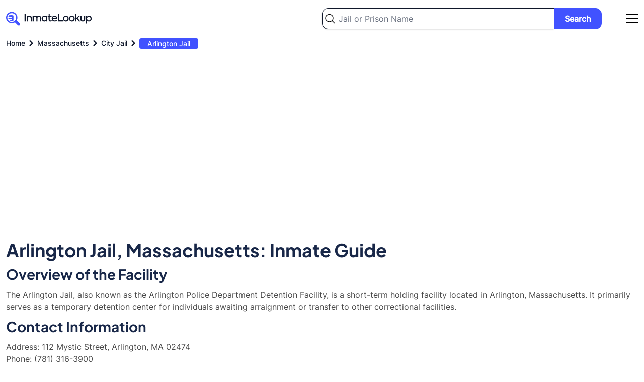

--- FILE ---
content_type: text/html; charset=UTF-8
request_url: https://inmate-lookup.org/massachusetts/city-jail/arlington-jail
body_size: 17306
content:
<!DOCTYPE html>
<html lang="en">
    <head>
        <meta charset="utf-8">
        <meta name="viewport" content="width=device-width, initial-scale=1">

        <meta name="robots" content="index, follow, max-image-preview:large, max-snippet:-1, max-video-preview:-1"/>

        <meta name="csrf-token" content="GqUDddsVJXwaQNcf0dxZ0vG7VWD49vyQC1xj4BIE">

            <title>
                    Arlington Jail Inmate Search - Inmate Lookup
            </title>
                            <meta name="description" content="Lookup inmates who are currently imprisoned in Arlington Jail, Massachusetts. Arlington Jail inmate search, jail roster, bookings, arrests." />
                    <meta name="keywords" content="Arlington Jail inmate search, Arlington Jail inmate lookup, Arlington Jail inmates, Arlington Jail roster, Arlington Jail bookings, Arlington Jail arrests, Arlington Jail Massachusetts, Arlington, jail, prison" />
            <link rel="canonical" href="https://inmate-lookup.org/massachusetts/city-jail/arlington-jail" />

            <meta property="og:url" content="https://inmate-lookup.org/massachusetts/city-jail/arlington-jail" />
    <meta property="og:type" content="website" />
            <meta property="og:title" content="Arlington Jail Inmate Search - Inmate Lookup" />
                <meta property="og:description" content="Lookup inmates who are currently imprisoned in Arlington Jail, Massachusetts. Arlington Jail inmate search, jail roster, bookings, arrests." />
        <meta property="og:image" content="https://inmate-lookup.org/images/og.jpg" />
            <meta name="twitter:card" content="summary_large_image" />
    <meta property="twitter:domain" content="inmate-lookup.org" />
    <meta property="twitter:url" content="https://inmate-lookup.org/massachusetts/city-jail/arlington-jail" />
            <meta name="twitter:title" content="Arlington Jail Inmate Search - Inmate Lookup" />
                <meta name="twitter:description" content="Lookup inmates who are currently imprisoned in Arlington Jail, Massachusetts. Arlington Jail inmate search, jail roster, bookings, arrests." />
        <meta name="twitter:image" content="https://inmate-lookup.org/images/twitter.jpg" />

        <link rel="preload" as="style" href="https://inmate-lookup.org/build/assets/app-99b5b692.css" /><link rel="preload" as="style" href="https://inmate-lookup.org/build/assets/app-209b4270.css" /><link rel="modulepreload" href="https://inmate-lookup.org/build/assets/app-35c47a52.js" /><link rel="stylesheet" href="https://inmate-lookup.org/build/assets/app-99b5b692.css" /><link rel="stylesheet" href="https://inmate-lookup.org/build/assets/app-209b4270.css" /><script type="module" src="https://inmate-lookup.org/build/assets/app-35c47a52.js"></script>
        <script async src="https://pagead2.googlesyndication.com/pagead/js/adsbygoogle.js?client=ca-pub-3386656684243105"
     crossorigin="anonymous"></script>

        <!-- Google Tag Manager -->
        <script>(function(w,d,s,l,i){w[l]=w[l]||[];w[l].push({'gtm.start':
        new Date().getTime(),event:'gtm.js'});var f=d.getElementsByTagName(s)[0],
        j=d.createElement(s),dl=l!='dataLayer'?'&l='+l:'';j.async=true;j.src=
        'https://www.googletagmanager.com/gtm.js?id='+i+dl;f.parentNode.insertBefore(j,f);
        })(window,document,'script','dataLayer','GTM-KV5BCTQ');</script>
        <!-- End Google Tag Manager -->

        <script type="application/ld+json">
            {
                "@context": "https://schema.org",
                "@type": "Organization",
                "address": {
                    "@type": "PostalAddress",
                    "addressLocality": "Atlanta, Georgia, USA",
                    "postalCode": "30318",
                    "streetAddress": "1445 Woodmont Lane, Suite 1900"
                },
                "email": "info(at)@inmate-lookup.org",
                "name": "Inmate-Lookup.org"
            }
        </script>

        
    </head>
    <body>

    	<!-- Google Tag Manager (noscript) -->
        <noscript><iframe src="https://www.googletagmanager.com/ns.html?id=GTM-KV5BCTQ"
        height="0" width="0" style="display:none;visibility:hidden"></iframe></noscript>
        <!-- End Google Tag Manager (noscript) -->

        <header class="bg-white dark:bg-gradient-to-r dark:from-primary dark:to-secondary px-3 2xl:px-0">

    <div class="max-w-screen-xl flex md:flex-wrap items-center justify-between mx-auto py-4">

        <a href="/" class="flex items-center">
            <svg width="171" height="28" viewBox="0 0 171 28" fill="none" xmlns="http://www.w3.org/2000/svg" aria-labelledby="logotitle">
                <path class="fill-darkblue dark:fill-white" d="M36.8 19.1348V4.35477H39.1V19.1348H36.8ZM43.4794 19.1348H41.2794V8.35476H43.4394V9.87477C43.7594 9.31477 44.2194 8.87477 44.8194 8.55476C45.4194 8.23476 46.0994 8.07476 46.8594 8.07476C48.046 8.07476 49.046 8.46143 49.8594 9.23476C50.686 10.0214 51.0994 11.1348 51.0994 12.5748V19.1348H48.8794V13.1948C48.8794 12.2214 48.646 11.4681 48.1794 10.9348C47.7127 10.3881 47.086 10.1148 46.2994 10.1148C45.4727 10.1148 44.7927 10.4081 44.2594 10.9948C43.7394 11.5681 43.4794 12.3148 43.4794 13.2348V19.1348ZM65.4389 8.05477C66.7322 8.05477 67.7722 8.47477 68.5589 9.31477C69.3589 10.1281 69.7589 11.2548 69.7589 12.6948V19.1348H67.5589V13.0548C67.5589 12.1214 67.3389 11.4014 66.8989 10.8948C66.4589 10.3748 65.8589 10.1148 65.0989 10.1148C64.2989 10.1148 63.6456 10.3881 63.1389 10.9348C62.6456 11.4814 62.3989 12.2081 62.3989 13.1148V19.1348H60.1989V13.0948C60.1989 12.1748 59.9722 11.4481 59.5189 10.9148C59.0789 10.3814 58.4789 10.1148 57.7189 10.1148C56.9189 10.1148 56.2656 10.3948 55.7589 10.9548C55.2522 11.5014 54.9989 12.2348 54.9989 13.1548V19.1348H52.7989V8.35476H54.9589V9.91477C55.2789 9.34143 55.7256 8.8881 56.2989 8.55476C56.8722 8.22143 57.5122 8.05477 58.2189 8.05477C58.9522 8.0681 59.6189 8.2481 60.2189 8.59477C60.8189 8.94143 61.2589 9.42143 61.5389 10.0348C61.9122 9.43477 62.4456 8.95477 63.1389 8.59477C63.8456 8.23477 64.6122 8.05477 65.4389 8.05477ZM79.8869 9.85477V8.35476H82.0069V19.1348H79.8869V17.6548C78.9135 18.8148 77.6869 19.3948 76.2069 19.3948C74.6469 19.3948 73.3602 18.8481 72.3469 17.7548C71.3335 16.6614 70.8269 15.3014 70.8269 13.6748C70.8269 12.0614 71.3335 10.7281 72.3469 9.67477C73.3602 8.62143 74.6469 8.09476 76.2069 8.09476C77.6869 8.09476 78.9135 8.68143 79.8869 9.85477ZM76.5069 17.3748C77.5069 17.3748 78.3402 17.0214 79.0069 16.3148C79.6602 15.6214 79.9869 14.7614 79.9869 13.7348C79.9869 12.7214 79.6602 11.8681 79.0069 11.1748C78.3402 10.4681 77.5069 10.1148 76.5069 10.1148C75.4802 10.1148 74.6469 10.4681 74.0069 11.1748C73.3669 11.8681 73.0469 12.7281 73.0469 13.7548C73.0469 14.7814 73.3669 15.6414 74.0069 16.3348C74.6469 17.0281 75.4802 17.3748 76.5069 17.3748ZM90.3658 16.7748L91.1258 18.4948C90.3258 19.0948 89.3324 19.3948 88.1458 19.3948C86.9858 19.3948 86.1058 19.0414 85.5058 18.3348C84.9058 17.6281 84.6058 16.6081 84.6058 15.2748V10.2348H82.7458V8.35476H84.6258V4.53477H86.8058V8.35476H90.5258V10.2348H86.8058V15.3148C86.8058 16.6881 87.3591 17.3748 88.4658 17.3748C89.0524 17.3748 89.6858 17.1748 90.3658 16.7748ZM101.619 13.5348C101.619 13.8814 101.592 14.2348 101.539 14.5948H93.1191C93.2791 15.4614 93.6591 16.1481 94.2591 16.6548C94.8724 17.1614 95.6857 17.4148 96.6991 17.4148C97.3124 17.4148 97.9524 17.3081 98.6191 17.0948C99.2991 16.8814 99.8791 16.6014 100.359 16.2548L101.279 17.8748C99.9324 18.8748 98.3791 19.3748 96.6191 19.3748C94.7257 19.3748 93.2857 18.8214 92.2991 17.7148C91.3257 16.6081 90.8391 15.2748 90.8391 13.7148C90.8391 12.0881 91.3457 10.7481 92.3591 9.69476C93.3857 8.6281 94.7124 8.09476 96.3391 8.09476C97.8991 8.09476 99.1657 8.58143 100.139 9.55476C101.126 10.5414 101.619 11.8681 101.619 13.5348ZM96.3391 9.99477C95.5124 9.99477 94.8057 10.2548 94.2191 10.7748C93.6457 11.2814 93.2791 11.9548 93.1191 12.7948H99.3991C99.3057 11.9548 98.9724 11.2814 98.3991 10.7748C97.8391 10.2548 97.1524 9.99477 96.3391 9.99477ZM113.263 19.1348H103.163V4.35477H105.463V16.9148H113.263V19.1348ZM113.155 13.7348C113.155 12.1748 113.688 10.8414 114.755 9.73477C115.835 8.6281 117.202 8.07476 118.855 8.07476C120.508 8.07476 121.868 8.6281 122.935 9.73477C124.015 10.8281 124.555 12.1614 124.555 13.7348C124.555 15.3348 124.015 16.6814 122.935 17.7748C121.882 18.8681 120.522 19.4148 118.855 19.4148C117.202 19.4148 115.835 18.8681 114.755 17.7748C113.688 16.6681 113.155 15.3214 113.155 13.7348ZM122.335 13.7348C122.335 12.7481 121.995 11.9014 121.315 11.1948C120.662 10.4748 119.842 10.1148 118.855 10.1148C117.882 10.1148 117.055 10.4748 116.375 11.1948C115.708 11.9014 115.375 12.7481 115.375 13.7348C115.375 14.7348 115.708 15.5881 116.375 16.2948C117.055 17.0014 117.882 17.3548 118.855 17.3548C119.828 17.3548 120.648 17.0014 121.315 16.2948C121.995 15.5881 122.335 14.7348 122.335 13.7348ZM125.124 13.7348C125.124 12.1748 125.657 10.8414 126.724 9.73477C127.804 8.6281 129.17 8.07476 130.824 8.07476C132.477 8.07476 133.837 8.6281 134.904 9.73477C135.984 10.8281 136.524 12.1614 136.524 13.7348C136.524 15.3348 135.984 16.6814 134.904 17.7748C133.85 18.8681 132.49 19.4148 130.824 19.4148C129.17 19.4148 127.804 18.8681 126.724 17.7748C125.657 16.6681 125.124 15.3214 125.124 13.7348ZM134.304 13.7348C134.304 12.7481 133.964 11.9014 133.284 11.1948C132.63 10.4748 131.81 10.1148 130.824 10.1148C129.85 10.1148 129.024 10.4748 128.344 11.1948C127.677 11.9014 127.344 12.7481 127.344 13.7348C127.344 14.7348 127.677 15.5881 128.344 16.2948C129.024 17.0014 129.85 17.3548 130.824 17.3548C131.797 17.3548 132.617 17.0014 133.284 16.2948C133.964 15.5881 134.304 14.7348 134.304 13.7348ZM147.593 19.1348H144.753L140.873 14.2348L139.933 15.0948V19.1348H137.733V3.97477H139.933V12.5148L144.473 8.35476H147.373L142.413 12.8348L147.593 19.1348ZM152.445 19.3948C151.005 19.3948 149.859 18.9748 149.005 18.1348C148.152 17.2948 147.725 16.1548 147.725 14.7148V8.35476H149.925V14.6948C149.925 15.5081 150.145 16.1548 150.585 16.6348C151.039 17.1148 151.659 17.3548 152.445 17.3548C153.245 17.3548 153.865 17.1214 154.305 16.6548C154.745 16.1881 154.965 15.5348 154.965 14.6948V8.35476H157.185V14.7148C157.185 16.1814 156.765 17.3281 155.925 18.1548C155.085 18.9814 153.925 19.3948 152.445 19.3948ZM164.777 8.09476C166.31 8.09476 167.584 8.64143 168.597 9.73477C169.624 10.8414 170.137 12.1814 170.137 13.7548C170.137 15.3148 169.624 16.6481 168.597 17.7548C167.584 18.8481 166.304 19.3948 164.757 19.3948C163.237 19.3948 162.01 18.8081 161.077 17.6348V23.5748H158.877V8.35476H161.077V9.91477C162.05 8.70143 163.284 8.09476 164.777 8.09476ZM167.917 13.7348C167.917 12.7214 167.597 11.8681 166.957 11.1748C166.317 10.4681 165.484 10.1148 164.457 10.1148C163.43 10.1148 162.597 10.4681 161.957 11.1748C161.33 11.8814 161.017 12.7348 161.017 13.7348C161.017 14.7614 161.33 15.6281 161.957 16.3348C162.597 17.0281 163.43 17.3748 164.457 17.3748C165.484 17.3748 166.317 17.0281 166.957 16.3348C167.597 15.6414 167.917 14.7748 167.917 13.7348Z" />
                <g clip-path="url(#clip0_689_17255)">
                    <path d="M28.0001 25.3636C27.8319 25.7717 27.7385 26.2186 27.4831 26.5553C26.4657 27.9062 24.6779 27.9838 23.4425 26.7859C21.5488 24.933 19.66 23.076 17.776 21.2149C17.7094 21.1362 17.6516 21.0507 17.6037 20.9598C12.0431 24.5514 5.12877 22.6148 1.95606 17.9988C0.487842 15.8718 -0.188191 13.3118 0.0422062 10.7515C0.272603 8.1912 1.3953 5.78757 3.22058 3.9468C6.93107 0.169538 13.0813 -0.454904 17.5621 2.47141C19.9399 4.04888 21.6243 6.45016 22.2787 9.19528C22.9331 11.9404 22.5093 14.8271 21.092 17.2784C21.1812 17.3282 21.2654 17.3863 21.3432 17.4519C23.158 19.2314 24.9624 21.019 26.7854 22.7882C27.3647 23.3515 27.8714 23.9433 28.0001 24.7656V25.3636ZM11.2873 3.10197C9.55206 3.10197 7.85579 3.60773 6.41303 4.55529C4.97028 5.50284 3.84586 6.84963 3.182 8.42529C2.51813 10.001 2.34465 11.7347 2.68348 13.4073C3.02231 15.0799 3.85825 16.6161 5.08555 17.8217C6.31285 19.0274 7.87638 19.8482 9.57839 20.1804C11.2804 20.5126 13.0444 20.3413 14.6474 19.6881C16.2503 19.0349 17.6201 17.9292 18.5836 16.5108C19.547 15.0924 20.0609 13.4251 20.06 11.7197C20.0584 9.43392 19.1334 7.24229 17.4885 5.62639C15.8435 4.01049 13.6131 3.10251 11.2873 3.10197Z" fill="#4152FF"/>
                    <path d="M6.47411 16.4174H9.94374C10.0808 16.4174 10.2178 16.4174 10.359 16.4174C10.479 16.4138 10.5971 16.387 10.7065 16.3385C10.8159 16.2901 10.9146 16.2209 10.9968 16.135C11.0791 16.049 11.1433 15.948 11.1858 15.8377C11.2283 15.7274 11.2483 15.6099 11.2446 15.492C11.2409 15.3741 11.2136 15.258 11.1643 15.1505C11.115 15.0429 11.0446 14.946 10.9572 14.8651C10.8697 14.7843 10.767 14.7212 10.6547 14.6794C10.5425 14.6377 10.4229 14.618 10.303 14.6216C9.92921 14.6216 9.55546 14.6216 9.18171 14.6216C7.89643 14.6216 6.61115 14.6216 5.32587 14.6216C5.24658 14.6346 5.16527 14.6172 5.09852 14.5733C5.03177 14.5293 4.98461 14.4619 4.96665 14.3849C4.80054 13.8788 4.62198 13.3646 4.42887 12.8177H4.83169C6.59246 12.8177 8.35185 12.8177 10.1099 12.8177C10.2921 12.8228 10.4741 12.8008 10.6497 12.7524C10.8403 12.6866 11.0025 12.559 11.1097 12.3907C11.2169 12.2223 11.2626 12.0232 11.2394 11.8259C11.2204 11.6122 11.1241 11.4123 10.9679 11.2625C10.8116 11.1128 10.6059 11.023 10.3881 11.0097C10.1431 10.9954 9.89598 11.0097 9.65097 11.0097H4.36035C4.48909 10.475 4.57837 9.97506 4.72995 9.49142C4.9862 8.67591 5.4182 7.92422 5.99654 7.2875C6.07676 7.19875 6.18786 7.1427 6.308 7.13037C8.51519 7.13037 10.7203 7.11609 12.9275 7.13037C14.082 7.13037 14.8461 7.87725 14.8523 9.02411C14.8689 11.7831 14.8523 14.5339 14.8523 17.301C14.856 17.367 14.8377 17.4324 14.8003 17.4872C14.7628 17.5421 14.7082 17.5835 14.6447 17.6051C12.6347 18.656 10.5791 18.7275 8.4882 17.8602C7.77499 17.5582 7.12298 17.1323 6.56339 16.6031C6.51063 16.568 6.45338 16.5399 6.39313 16.5195L6.47411 16.4174Z" fill="#4152FF"/>
                </g>
                <defs>
                    <clipPath id="clip0_689_17255">
                        <rect width="28" height="27" fill="white" transform="translate(0 0.634766)"/>
                    </clipPath>
                </defs>
                <title id="logotitle">Inmate Lookup Free Nationwide Inmate Search Logo</title>
            </svg>
        </a>

        <div class="w-1/2 flex items-center justify-end">
            <div itemscope itemtype="https://schema.org/WebSite" class="hidden md:block mr-12 w-full">
                <meta itemprop="url" content="https://inmate-lookup.org/"/>
                <form class="flex items-center" action="/search" method="post" itemprop="potentialAction" itemscope itemtype="https://schema.org/SearchAction">
                    <input type="hidden" name="_token" value="GqUDddsVJXwaQNcf0dxZ0vG7VWD49vyQC1xj4BIE">                    <div class="w-full">
                        <meta itemprop="target" content="https://inmate-lookup.org/search?q={query}"/>
                        <input type="text" itemprop="query-input" name="query" id="query" class="bg-white bg-left bg-no-repeat w-full py-2 pl-8 pr-4 block border border-darkblue border-r-0 dark:border-gray-200 rounded-tl-xl rounded-bl-xl text-base shadow bg-left-03" style="background-image: url('https://inmate-lookup.org/images/search-icon.svg'); background-size: 20px;" placeholder="Jail or Prison Name" required />
                    </div>
                    <div>
                        <button type="submit" class="bg-lightblue hover:bg-darkblue text-white font-bold py-2 px-5 border border-lightblue hover:border-darkblue rounded-tr-xl rounded-br-xl text-center justify-self-end w-full">Search</button>
                    </div>
                </form>
            </div>
            <div id="navbar"></div>
        </div>

    </div>

</header>
        <main class="overflow-x-hidden">

            
<section class="bg-white dark:bg-gradient-to-r dark:from-primary dark:to-secondary">
    <div class="container max-w-screen-xl mx-auto px-3 2xl:px-0">
        <nav class="flex" aria-label="Breadcrumb">
        <ol class="inline-flex items-center" style="-ms-overflow-style: none;-webkit-overflow-scrolling: touch;overflow-x: auto !important;overflow-y: hidden;scrollbar-width: none;white-space: nowrap;" itemscope itemtype="https://schema.org/BreadcrumbList">

            
                
                    <li class="inline-flex items-center" itemprop="itemListElement" itemscope itemtype="https://schema.org/ListItem">
                        <div class="flex items-center">
                            <a class="inline-flex items-center text-xs md:text-sm font-medium text-darkblue dark:text-white hover:text-blue" href="https://inmate-lookup.org" itemprop="item">
                                <span itemprop="name">Home</span>
                                <meta itemprop="position" content="1" />
                            </a>
                            <svg aria-hidden="true" class="fill-darkblue dark:fill-white w-6 h-6" fill="currentColor" viewBox="0 0 20 20" xmlns="http://www.w3.org/2000/svg"><path fill-rule="evenodd" d="M7.293 14.707a1 1 0 010-1.414L10.586 10 7.293 6.707a1 1 0 011.414-1.414l4 4a1 1 0 010 1.414l-4 4a1 1 0 01-1.414 0z" clip-rule="evenodd"></path></svg>  
                        </div>
                    </li>

                
            
                
                    <li class="inline-flex items-center" itemprop="itemListElement" itemscope itemtype="https://schema.org/ListItem">
                        <div class="flex items-center">
                            <a class="inline-flex items-center text-xs md:text-sm font-medium text-darkblue dark:text-white hover:text-blue" href="https://inmate-lookup.org/massachusetts" itemprop="item">
                                <span itemprop="name">Massachusetts</span>
                                <meta itemprop="position" content="2" />
                            </a>
                            <svg aria-hidden="true" class="fill-darkblue dark:fill-white w-6 h-6" fill="currentColor" viewBox="0 0 20 20" xmlns="http://www.w3.org/2000/svg"><path fill-rule="evenodd" d="M7.293 14.707a1 1 0 010-1.414L10.586 10 7.293 6.707a1 1 0 011.414-1.414l4 4a1 1 0 010 1.414l-4 4a1 1 0 01-1.414 0z" clip-rule="evenodd"></path></svg>  
                        </div>
                    </li>

                
            
                
                    <li class="inline-flex items-center" itemprop="itemListElement" itemscope itemtype="https://schema.org/ListItem">
                        <div class="flex items-center">
                            <a class="inline-flex items-center text-xs md:text-sm font-medium text-darkblue dark:text-white hover:text-blue" href="https://inmate-lookup.org/massachusetts/city-jail" itemprop="item">
                                <span itemprop="name">City Jail</span>
                                <meta itemprop="position" content="3" />
                            </a>
                            <svg aria-hidden="true" class="fill-darkblue dark:fill-white w-6 h-6" fill="currentColor" viewBox="0 0 20 20" xmlns="http://www.w3.org/2000/svg"><path fill-rule="evenodd" d="M7.293 14.707a1 1 0 010-1.414L10.586 10 7.293 6.707a1 1 0 011.414-1.414l4 4a1 1 0 010 1.414l-4 4a1 1 0 01-1.414 0z" clip-rule="evenodd"></path></svg>  
                        </div>
                    </li>

                
            
                
                    <li aria-current="page" itemscope itemtype="https://schema.org/ListItem">
                        <a class="text-sm font-medium px-4 py-0.5 rounded bg-lightblue dark:bg-white text-white dark:text-lightblue" href="https://inmate-lookup.org/massachusetts/city-jail/arlington-jail" itemprop="item">
                            <span itemprop="name">Arlington Jail</span>
                            <meta itemprop="position" content="4" />
                        </a>
                    </li>

                
            
        </ol>
    </nav>


        <div class="pt-3 md:py-4">
                    </div>
    </div>
</section>


    <section class="bg-white px-3 2xl:px-0">
        <div class="container max-w-screen-xl mx-auto pt-4 md:pt-6 xl:pt-12">
            <div class="cms-content">
                <article>

<h1>Arlington Jail, Massachusetts: Inmate Guide</h1>

<h2>Overview of the Facility</h2>
<p>The Arlington Jail, also known as the Arlington Police Department Detention Facility, is a short-term holding facility located in Arlington, Massachusetts. It primarily serves as a temporary detention center for individuals awaiting arraignment or transfer to other correctional facilities.</p>

<h2>Contact Information</h2>
<p>Address: 112 Mystic Street, Arlington, MA 02474<br>
Phone: (781) 316-3900<br>
Website: <a href="https://www.arlingtonma.gov/departments/police" target="_blank">Arlington Police Department</a></p>

<h2>Locating an Inmate</h2>
<p>To locate an inmate at Arlington Jail, contact the Arlington Police Department directly at (781) 316-3900. Due to the short-term nature of the facility, inmates are typically transferred to other facilities within 24-48 hours.</p>

<h2>Visitation Information</h2>
<p>As Arlington Jail is a temporary holding facility, standard visitation is not typically available. For urgent matters, contact the Arlington Police Department for guidance.</p>

<h2>Sending Money</h2>
<p>Due to the short-term nature of the facility, there is no formal system for sending money to inmates. Any financial matters should be addressed upon the inmate's transfer to a longer-term facility.</p>

<h2>Phone Calls and Video Options</h2>
<p>Inmates are generally allowed to make phone calls upon booking. Video visitation is not available at this facility.</p>

<h2>Inmate Services and Programs</h2>
<p>As a short-term holding facility, Arlington Jail does not offer extensive inmate services or programs. Basic needs are met during the brief detention period.</p>

<h2>Security and Management</h2>
<p>The Arlington Police Department manages the jail, ensuring the safety and security of detainees during their brief stay.</p>

<h2>Legal and Visitation Rights</h2>
<p>Detainees have the right to contact legal counsel. For urgent legal matters, attorneys should contact the Arlington Police Department directly.</p>

<h2>Booking and Release Process</h2>
<p>Individuals are booked into the facility following arrest. They are typically held until arraignment or transfer to another facility, which usually occurs within 24-48 hours.</p>

<h2>Frequently Asked Questions</h2>

<div itemscope itemtype="https://schema.org/FAQPage">
  <div itemscope itemprop="mainEntity" itemtype="https://schema.org/Question">
    <h3 itemprop="name"><strong>How long are inmates typically held at Arlington Jail?</strong></h3>
    <div itemscope itemprop="acceptedAnswer" itemtype="https://schema.org/Answer">
      <p itemprop="text">Inmates are typically held for 24-48 hours before being transferred to another facility or released following arraignment.</p>
    </div>
  </div>

  <div itemscope itemprop="mainEntity" itemtype="https://schema.org/Question">
    <h3 itemprop="name"><strong>Can I visit an inmate at Arlington Jail?</strong></h3>
    <div itemscope itemprop="acceptedAnswer" itemtype="https://schema.org/Answer">
      <p itemprop="text">Standard visitation is not typically available due to the short-term nature of the facility. For urgent matters, contact the Arlington Police Department directly.</p>
    </div>
  </div>

  <div itemscope itemprop="mainEntity" itemtype="https://schema.org/Question">
    <h3 itemprop="name"><strong>How can I find out if someone is being held at Arlington Jail?</strong></h3>
    <div itemscope itemprop="acceptedAnswer" itemtype="https://schema.org/Answer">
      <p itemprop="text">Contact the Arlington Police Department at (781) 316-3900 for information about individuals who may be detained at the facility.</p>
    </div>
  </div>
</div>

</article>
            </div>
        </div>
    </section>

<section class="bg-white px-3 2xl:px-0">
    <div class="container max-w-screen-xl mx-auto pb-4 md:pb-6 xl:pb-12">
            </div>
</section>

<section class="bg-inmategray px-3 2xl:px-0">
    <div class="container max-w-screen-xl mx-auto py-4 md:py-6 xl:py-12">
        <div class="grid grid-cols-1 md:grid-cols-2 gap-2 md:gap-4">
            <div>
                <h2 class="text-xl md:text-3xl lg:text-4xl">General Visiting and Contacting Information</h2>
                <p class="text-base">We provide detailed visiting and contact information for Arlington Jail. If you are have completed a Arlington Jail inmate search and have located an inmate, the information on this page will help you to stay in contact. We help you send money to jail, send &amp; receive text messages, and provide the address for in-person visits.</p>
            </div>
            <div class="mt-4 md:mt-0">
                <div class="bg-white border border-gray-200 rounded-xl shadow-lg shadow-inmategray-100/50 p-3 md:p-4 mb-4 text-base">
                    <h3 class="text-lg md:text-xl mb-3 md:mb-4">Sending Money</h3>
                    <p>Inmates who are currently imprisoned in Arlington Jail can receive money into their commissary account via money order, check or cash. Inmate visitors can also deposit money directly into the inmate&#039;s account at prison administrative office. Note: When sending the money via money order or check, mention the inmate id and full name on the back of the slip.</p>
                </div>
                <div class="bg-white border border-gray-200 rounded-xl shadow-lg shadow-inmategray-100/50 p-3 md:p-4 mb-4 text-base">
                    <h3 class="text-lg md:text-xl mb-3 md:mb-4">Sending a Package / Mail</h3>
                    <p class="mb-3 md:mb-6">You can send any mail to the inmates who are imprisoned in Arlington Jail. Please send the mail or package to the address mentioned below.</p>
                    <p>Inmate Name,</p>
                    <p>Inmate ID,</p>
                    <p class="mb-3 md:mb-6">112 Mystic Street, Arlington, MA, 02476</p>
                    <p class="mb-3 md:mb-6">Please make sure the mail or package that you are sending comes under the list of approved items. For further clarification on the allowed items, contact the prison administration directly on 781-316-3900 .</p>
                    <p>Note: In case you want to send packages, you need to get prior approval from the prison administration. Contact the prison / jail staff for more information.</p>
                </div>
                <div class="bg-white border border-gray-200 rounded-xl shadow-lg shadow-inmategray-100/50 p-3 md:p-4 mb-4 text-base">
                    <h3 class="text-lg md:text-xl mb-3 md:mb-4">Phone calls</h3>
                    <p>Inmates can call to any person outside who are on the approved members list between 7:00 AM to 7:30 PM. The cost of the call is beared by the receiver and the call can be of maximum 30 minutes. During rush hours, the calling time is reduced drastically to 10 minutes.</p>
                </div>
                <div class="bg-white border border-gray-200 rounded-xl shadow-lg shadow-inmategray-100/50 p-3 md:p-4 text-base">
                    <h3 class="text-lg md:text-xl mb-3 md:mb-4">Visitation Rules</h3>
                    <p class="mb-3 md:mb-6">You need to get yourself registered in the visitors list before visiting any inmate in the prison. If you are visiting someone in Arlington Jail, make sure you are in approved visitors list. Confirm with the prison authorities before coming to visit the inmate.</p>
                    <p class="mb-3 md:mb-6">Listed below are the basic visitation rules which one must adhere to:</p>
                    <ul class="list-disc ml-3 md:ml-4">
                        <li>Visitor must not be a prior felon.</li>
                        <li>Visitor must have a valid government ID.</li>
                        <li>A legal guardian must be accompanied for children below 16 years of age.</li>
                    </ul>
                </div>
           </div>
        </div>
        <div class="mt-4 md:mt-6 xl:mt-8">
                    </div>
    </div>
</section>

<section class="bg-white dark:bg-gradient-to-r dark:from-primary dark:to-secondary px-3 2xl:px-0" itemscope itemtype="https://schema.org/HowTo">
    <div class="container max-w-screen-xl mx-auto py-4 md:py-6 xl:py-12">
        <div class="grid grid-cols-1 md:grid-cols-2 gap-2 md:gap-4 items-center">
                            <div class="flex items-center">
                            <svg class="bg-black bg-opacity-5 dark:bg-white dark:bg-opacity-5 rounded-full h-16 w-16 md:h-24 md:w-24 p-4 mr-4" viewBox="0 0 65 65" fill="none" xmlns="http://www.w3.org/2000/svg" aria-labelledby="inmatesearch">
                    <g clip-path="url(#clip0_689_17315)">
                        <path d="M62.7825 56.2281L62.5109 55.9512L55.9023 62.5234L56.0632 62.6824L57.8153 64.4223C58.9384 65.5413 61.3281 64.976 63.1543 63.1624C64.9806 61.3488 65.5469 58.969 64.4238 57.8529L62.7864 56.2242L62.7825 56.2281Z" fill="#4152FF"/>
                        <path class="fill-black dark:fill-white" d="M60.8937 54.3733L54.2852 60.9417L55.9024 62.5263L62.5109 55.9541L62.3221 55.7663L62.3164 55.7692L60.8937 54.3733Z"/>
                        <path d="M25.7474 0C11.5267 0 0 11.4679 0 25.6135C0 39.7592 11.5267 51.2232 25.7474 51.2232C30.8181 51.2312 35.777 49.7421 39.9961 46.9445L54.2853 60.9417L60.8939 54.3733L46.6981 40.4672C49.8203 36.1384 51.4989 30.9448 51.4978 25.6174C51.4978 11.4679 39.973 0 25.7474 0ZM26.1029 43.6211C16.1048 43.6211 7.99461 35.56 7.99461 25.6097C7.99461 15.6594 16.1019 7.59831 26.1029 7.59831C36.1038 7.59831 44.2111 15.6594 44.2111 25.6097C44.2111 35.56 36.1 43.6211 26.1029 43.6211Z" fill="#4152FF"/>
                        <path class="fill-black dark:fill-white" d="M29.2118 14.467L16.5678 30.2941C16.3855 30.548 16.3081 30.8619 16.3517 31.171C16.3953 31.48 16.5566 31.7606 16.8021 31.9549C17.0477 32.1491 17.3589 32.2421 17.6714 32.2148C17.984 32.1874 18.274 32.0417 18.4817 31.8078L31.1276 15.9846C31.33 15.7319 31.4231 15.4096 31.3865 15.0886C31.3499 14.7677 31.1867 14.4743 30.9326 14.273C30.6785 14.0718 30.3545 13.9792 30.0318 14.0156C29.7091 14.0519 29.4142 14.2144 29.2118 14.467Z" />
                        <path class="fill-black dark:fill-white" d="M34.5161 19.7451L21.8654 35.5683C21.6704 35.8217 21.5832 36.1412 21.6225 36.4579C21.6619 36.7746 21.8248 37.0633 22.076 37.2618C22.3272 37.4604 22.6468 37.5529 22.9658 37.5194C23.2849 37.486 23.5781 37.3292 23.7822 37.083L36.432 21.2588C36.5319 21.1337 36.606 20.9902 36.6502 20.8366C36.6944 20.683 36.7077 20.5222 36.6894 20.3634C36.6712 20.2047 36.6216 20.0511 36.5436 19.9114C36.4656 19.7716 36.3608 19.6486 36.235 19.5492C36.1092 19.4498 35.9649 19.376 35.8105 19.3321C35.656 19.2881 35.4944 19.2749 35.3348 19.2931C35.1751 19.3113 35.0207 19.3605 34.8802 19.4381C34.7398 19.5157 34.6161 19.62 34.5161 19.7451Z"/>
                    </g>
                    <defs>
                        <clipPath id="clip0_689_17315">
                            <rect width="65" height="65" fill="white"/>
                        </clipPath>
                    </defs>
                    <title id="inmatesearch">How to lookup someone in prison or jail</title>
                </svg>
                                    <h2 itemprop="name" class="text-xl md:text-3xl lg:text-4xl dark:text-white">Steps to follow for finding</br>an Inmate</h2>
                            </div>
                    </div>
                <div class="grid grid-cols-1 md:grid-cols-3 gap-2 md:gap-4 mt-8 md:mt-12">
                            <div class="mb-8 md:mb-0" itemprop="step" itemscope itemtype="https://schema.org/HowToStep">
                    <p class="text-sm dark:text-white mb-3 md:mb-4" itemprop="name">Step 1</p>
                    <div class="flex items-center mb-3 md:mb-4">
                        <span class="bg-blue-700 w-3 h-3 rounded-full mr-3"></span>
                        <hr class="h-px w-full border-0 bg-blue-700">
                    </div>
                    <div class="flex items-center" itemprop="itemListElement" itemscope itemtype="https://schema.org/HowToDirection">
                        <img class="mr-3" src="https://inmate-lookup.org/images/visit-jail-website.svg" width="50" height="50" loading="lazy" alt="Visit Jail Website" />
                        <p class="dark:text-white text-base md:text-xl font-medium" itemprop="text">Visit the <a class="underline" href="https://www.arlingtonpd.org/jail/" rel="nofollow noreferrer" target="_blank">Arlington Jail inmate search</a> website</p>
                    </div>
                </div>
                <div class="mb-8 md:mb-0" itemprop="step" itemscope itemtype="https://schema.org/HowToStep">
                    <p class="text-sm dark:text-white mb-3 md:mb-4" itemprop="name">Step 2</p>
                    <div class="flex items-center mb-3 md:mb-4">
                        <span class="bg-blue-700 w-3 h-3 rounded-full mr-3"></span>
                        <hr class="h-px w-full border-0 bg-blue-700">
                    </div>
                    <div class="flex items-center" itemprop="itemListElement" itemscope itemtype="https://schema.org/HowToDirection">
                        <img class="mr-3" src="https://inmate-lookup.org/images/search-for-inmate.svg" width="50" height="50" loading="lazy" alt="Enter inmate id and personal information" />
                        <p class="dark:text-white text-base md:text-xl font-medium" itemprop="text">Enter the inmate personal informations in the required fields</p>
                    </div>
                </div>
                <div itemprop="step" itemscope itemtype="https://schema.org/HowToStep">
                    <p class="text-sm dark:text-white mb-3 md:mb-4" itemprop="name">Step 3</p>
                    <div class="flex items-center mb-3 md:mb-4">
                        <span class="bg-blue-700 w-3 h-3 rounded-full mr-3"></span>
                        <hr class="h-px w-full border-0 bg-blue-700">
                    </div>
                    <div class="flex items-center" itemprop="itemListElement" itemscope itemtype="https://schema.org/HowToDirection">
                        <img class="mr-3" src="https://inmate-lookup.org/images/submit.svg" width="50" height="50" loading="lazy" alt="Enter inmate id and personal information" />
                        <p class="dark:text-white text-base md:text-xl font-medium" itemprop="text">Click on the &#039;Submit&#039; button</p>
                    </div>
                </div>
                    </div>
            </div>
</section>
<section class="bg-inmategray px-3 2xl:px-0">
    <div class="container max-w-screen-xl mx-auto py-4 md:py-6 xl:py-12">
        <div class="grid grid-cols-1 md:grid-cols-2 gap-2 md:gap-4">
            <div>
                <h2 class="text-xl md:text-3xl lg:text-4xl">Arlington Jail driving directions</h2>
                <p class="text-base">You can use the map plotted on the righ to find the driving directions to Arlington Jail.</p>
            </div>
            <div class="mt-4 md:mt-0">
                <div class="bg-white border border-gray-200 rounded-xl shadow-lg shadow-inmategray-100/50 p-3 md:p-4 mb-4 text-base">
                    <iframe loading="lazy" title="Driving directions for Arlington Jail" width="100%" height="450" frameborder="0" style="border:0;overflow:hidden;"  src="https://www.google.com/maps/embed/v1/place?key=AIzaSyDyJ_XJzBm_eV2vQ3pJYHsEGreUDSy2DFw&q=112 Mystic Street, Arlington, MA, 02476" allowfullscreen></iframe>
                </div>
           </div>
        </div>
    </div>
</section>

<section class="bg-white px-3 2xl:px-0">
    <div class="container max-w-screen-xl mx-auto">
            </div>
</section>

<section class="bg-white px-3 2xl:px-0">
    <div class="container max-w-screen-xl mx-auto py-4 md:py-6 xl:py-8">
                    <h2 class="text-xl md:text-3xl lg:text-4xl mb-3">General Stats for Massachusetts</h2>
                <div class="grid grid-cols-1 md:grid-cols-3 gap-2 md:gap-4 mt-4 md:mt-6 xl:mt-12">
                            <div class="flex items-center border bg-white border-200 rounded-xl shadow-lg shadow-inmategray-100/50 px-3 md:px-4 py-3">
                    <div class="bg-blue-700 bg-opacity-5 rounded-full p-3 md:p-4 mr-2 md:mr-3">
                        <img src="https://inmate-lookup.org/images/inmates-number-icon.svg" width="45" height="45" loading="lazy" alt="Massachusetts Total Number of Inmates" />
                    </div>
                    <div>
                        <p class="font-medium text-xl md:text-2xl text-blue-700">14,803</p>
                                                    <p class="text-sm">Massachusetts Total No. of Inmates</p>
                                            </div>
                </div>
                                        <div class="flex items-center border bg-white border-200 rounded-xl shadow-lg shadow-inmategray-100/50 px-3 md:px-4 py-3">
                    <div class="bg-blue-700 bg-opacity-5 rounded-full p-3 md:p-4 mr-2 md:mr-3">
                        <img src="https://inmate-lookup.org/images/inmates-probation.svg" width="45" height="45" loading="lazy" alt="Number of people under Probation Supervision" />
                    </div>
                    <div>
                        <p class="font-medium text-xl md:text-2xl text-blue-700">34,624</p>
                        <p class="text-sm">Number of people under Probation Supervision</p>
                    </div>
                </div>
                                        <div class="flex items-center border bg-white border-200 rounded-xl shadow-lg shadow-inmategray-100/50 px-3 md:px-4 py-3">
                    <div class="bg-blue-700 bg-opacity-5 rounded-full p-3 md:p-4 mr-2 md:mr-3">
                        <img src="https://inmate-lookup.org/images/prison-population-rate.svg" width="45" height="45" loading="lazy" alt="Prison population rate" />
                    </div>
                    <div>
                        <p class="font-medium text-xl md:text-2xl text-blue-700">96</p>
                        <p class="text-sm">Prison population rate: 100,000 residents</p>
                    </div>
                </div>
                                        <div class="flex items-center border bg-white border-200 rounded-xl shadow-lg shadow-inmategray-100/50 px-3 md:px-4 py-3">
                    <div class="bg-blue-700 bg-opacity-5 rounded-full p-3 md:p-4 mr-2 md:mr-3">
                        <img src="https://inmate-lookup.org/images/parole.svg" width="45" height="45" loading="lazy" alt="Parole Population" />
                    </div>
                    <div>
                        <p class="font-medium text-xl md:text-2xl text-blue-700">1,316</p>
                        <p class="text-sm">Parole Population</p>
                    </div>
                </div>
                                        <div class="flex items-center border bg-white border-200 rounded-xl shadow-lg shadow-inmategray-100/50 px-3 md:px-4 py-3">
                    <div class="bg-blue-700 bg-opacity-5 rounded-full p-3 md:p-4 mr-2 md:mr-3">
                        <img src="https://inmate-lookup.org/images/50-years.svg" width="45" height="45" loading="lazy" alt="Incarcerated individuals with sentences of 50 years or longer" />
                    </div>
                    <div>
                        <p class="font-medium text-xl md:text-2xl text-blue-700">2,091</p>
                        <p class="text-sm">Incarcerated individuals with sentences of 50 years or longer</p>
                    </div>
                </div>
                                </div>
    </div>
    <div class="container max-w-screen-xl mx-auto pb-4 md:pb-6 xl:pb-12">
        <div class="grid grid-cols-1 md:grid-cols-2 gap-2 md:gap-4">
                            <div class="border bg-white border-200 rounded-xl shadow-lg shadow-inmategray-100/50 p-3 md:p-4">
                    <h3 class="text-lg">Sex</h3>
                    <div class="grid grid-cols-1 md:grid-cols-2 gap-2 md:gap-4 place-items-center">
                        <script>
                            window.sex = [5389,154];
                            window.sextotal = "5,543";
                        </script>
                        <div id="sex-chart"></div>
                        <div class="w-full">
                            <div class="grid grid-cols-3 gap-2 mb-2 md:mb-3">
                                <div>
                                    <p class="text-sm text-gray-500">Sex</p>
                                </div>
                                <div>
                                    <p class="text-sm text-gray-500">%</p>
                                </div>
                                <div>
                                    <p class="text-sm text-gray-500">Total</p>
                                </div>
                            </div>
                            <div class="grid grid-cols-3 gap-2 mb-2 md:mb-3">
                                <div class="flex items-center">
                                    <div class="w-3 h-3 bg-[#1f7bf4] rounded-sm mr-2"></div>
                                    <p class="text-sm">Male</p>
                                </div>
                                <div>
                                    <p class="text-sm">97.22</p>
                                </div>
                                <div>
                                    <p class="text-sm">5,389</p>
                                </div>
                            </div>
                            <div class="grid grid-cols-3 gap-2 mb-2 md:mb-3">
                                <div class="flex items-center">
                                    <div class="w-3 h-3 bg-[#ffa043] rounded-sm mr-2"></div>
                                    <p class="text-sm">Female</p>
                                </div>
                                <div>
                                    <p class="text-sm">2.78</p>
                                </div>
                                <div>
                                    <p class="text-sm">154</p>
                                </div>
                            </div>
                        </div>
                    </div>
                </div>
                                        <div class="border bg-white border-200 rounded-xl shadow-lg shadow-inmategray-100/50 p-3 md:p-4">
                    <h3 class="text-lg">Youth</h3>
                    <div class="grid grid-cols-1 md:grid-cols-2 gap-2 md:gap-4 place-items-center">
                        <script>
                            window.youth = [135,126,24];
                            window.youthtotal = "288";
                        </script>
                        <div id="youth-chart"></div>
                        <div class="w-full">
                            <div class="grid grid-cols-3 gap-2 mb-2 md:mb-3">
                                <div>
                                    <p class="text-sm text-gray-500">Type</p>
                                </div>
                                <div>
                                    <p class="text-sm text-gray-500">%</p>
                                </div>
                                <div>
                                    <p class="text-sm text-gray-500">Total</p>
                                </div>
                            </div>
                            <div class="grid grid-cols-3 gap-2 mb-2 md:mb-3">
                                <div class="flex items-center">
                                    <div class="w-3 h-3 bg-[#1f7bf4] rounded-sm mr-2"></div>
                                    <p class="text-sm">Committed</p>
                                </div>
                                <div>
                                    <p class="text-sm">46.88</p>
                                </div>
                                <div>
                                    <p class="text-sm">135</p>
                                </div>
                            </div>
                            <div class="grid grid-cols-3 gap-2 mb-2 md:mb-3">
                                <div class="flex items-center">
                                    <div class="w-3 h-3 bg-[#ffa043] rounded-sm mr-2"></div>
                                    <p class="text-sm">Detained</p>
                                </div>
                                <div>
                                    <p class="text-sm">43.75</p>
                                </div>
                                <div>
                                    <p class="text-sm">126</p>
                                </div>
                            </div>
                            <div class="grid grid-cols-3 gap-3 mb-2 md:mb-3">
                                <div class="flex items-center">
                                    <div class="w-3 h-3 bg-[#fa699d] rounded-sm mr-2"></div>
                                    <p class="text-sm">Diverted</p>
                                </div>
                                <div>
                                    <p class="text-sm">8.33</p>
                                </div>
                                <div>
                                    <p class="text-sm">24</p>
                                </div>
                            </div>
                        </div>
                    </div>
                </div>
                    </div>
    </div>
</section>
<section class="bg-inmategray px-3 2xl:px-0">
    <div class="container max-w-screen-xl pt-4 md:pt-6 xl:pt-12 mx-auto">
            </div>
</section>

<section class="bg-inmategray px-3 2xl:px-0">
    <div class="container max-w-screen-xl mx-auto py-4 md:py-62 xl:py-12">
        <h2 class="text-xl md:text-3xl lg:text-4xl">Other Prison Types</h2>
        <div class="grid grid-cols-1 md:grid-cols-3 xl:grid-cols-5 gap-2 md:gap-4 mt-4 md:mt-6 xl:mt-12">
                            <a class="flex items-center border bg-white border-200 rounded-xl shadow-lg shadow-inmategray-100/50 px-4 py-3" href="/massachusetts/city-jail">
                    <img class="mr-3" src="https://inmate-lookup.org/images/city-jail.svg" width="40" height="40" loading="lazy" alt="Massachusetts City Jail Inmate Search" />
                    <p class="text-base font-bold md:font-normal text-primary md:text-inherit">City Jail</p>
                </a>
                            <a class="flex items-center border bg-white border-200 rounded-xl shadow-lg shadow-inmategray-100/50 px-4 py-3" href="/massachusetts/police-department-jail">
                    <img class="mr-3" src="https://inmate-lookup.org/images/police-department-jail.svg" width="40" height="40" loading="lazy" alt="Massachusetts Police Department Jail Inmate Search" />
                    <p class="text-base font-bold md:font-normal text-primary md:text-inherit">Police Department Jail</p>
                </a>
                            <a class="flex items-center border bg-white border-200 rounded-xl shadow-lg shadow-inmategray-100/50 px-4 py-3" href="/massachusetts/county-jail">
                    <img class="mr-3" src="https://inmate-lookup.org/images/county-jail.svg" width="40" height="40" loading="lazy" alt="Massachusetts County Jail Inmate Search" />
                    <p class="text-base font-bold md:font-normal text-primary md:text-inherit">County Jail</p>
                </a>
                            <a class="flex items-center border bg-white border-200 rounded-xl shadow-lg shadow-inmategray-100/50 px-4 py-3" href="/massachusetts/state-prison">
                    <img class="mr-3" src="https://inmate-lookup.org/images/state-prison.svg" width="40" height="40" loading="lazy" alt="Massachusetts State Prison Inmate Search" />
                    <p class="text-base font-bold md:font-normal text-primary md:text-inherit">State Prison</p>
                </a>
                            <a class="flex items-center border bg-white border-200 rounded-xl shadow-lg shadow-inmategray-100/50 px-4 py-3" href="/massachusetts/state-prison-administration">
                    <img class="mr-3" src="https://inmate-lookup.org/images/state-prison-administration.svg" width="40" height="40" loading="lazy" alt="Massachusetts State Prison Administration Inmate Search" />
                    <p class="text-base font-bold md:font-normal text-primary md:text-inherit">State Prison Administration</p>
                </a>
                            <a class="flex items-center border bg-white border-200 rounded-xl shadow-lg shadow-inmategray-100/50 px-4 py-3" href="/massachusetts/federal-bureau-of-prisons-bop">
                    <img class="mr-3" src="https://inmate-lookup.org/images/federal-bureau-of-prisons-bop.svg" width="40" height="40" loading="lazy" alt="Massachusetts Federal Bureau of Prisons (BOP) Inmate Search" />
                    <p class="text-base font-bold md:font-normal text-primary md:text-inherit">Federal Bureau of Prisons (BOP)</p>
                </a>
                    </div>
    </div>
</section>
<section class="bg-inmategray px-4 md:px-0">
    <div class="container max-w-screen-xl mx-auto pb-4 md:pb-6 xl:pb-12">
            </div>
</section>

<section class="bg-inmategray px-3 2xl:px-0">
    <div class="container max-w-screen-xl mx-auto pb-4 md:pb-6 xl:pb-12">
        <h2 class="text-xl md:text-3xl lg:text-4xl">Prisons and Jails in Massachusetts</h2>
        <!--<div class="md:flex md:flex-wrap md:items-center md:justify-between mt-4 md:mt-6 xl:mt-8">
            <form class="grid grid-cols-2 gap-2 md:gap-4 items-center">
                <select class="py-2 px-4 pr-9 block border-gray-200 rounded-md text-sm shadow">
                    <option selected>City</option>
                    <option>1</option>
                    <option>2</option>
                    <option>3</option>
                </select>
                <select class="py-2 px-4 pr-9 block border-gray-200 rounded-md text-sm shadow">
                    <option selected>Security Level</option>
                    <option>1</option>
                    <option>2</option>
                    <option>3</option>
                </select>
            </form>
            <a class="bg-transparent hover:bg-blue-700 block text-blue-700 hover:text-white border-2 border-blue-700 font-medium py-2 px-4 rounded text-center w-full md:w-40 mt-4 md:mt-0" href="">Show Map</a>
        </div>-->
        <div class="grid grid-cols-1 md:grid-cols-3 gap-2 md:gap-4 mt-4 md:mt-6 xl:mt-12">
                            <div class="bg-white border border-gray-200 rounded-xl shadow-lg shadow-inmategray-100/50">
    <a href="/massachusetts/city-jail/lowell-jail" aria-label="Inmate Search for Lowell Jail">
        <div class="bg-cover bg-no-repeat bg-center rounded-tl-xl rounded-tr-xl h-64" style="background-image: url('https://inmate-lookup.org/images/placeholder.jpg')"></div>
        <div class="px-3 md:px-4 py-4 md:py-8">
            <h3 class="text-lg md:text-xl mb-3 md:mb-4">Lowell Jail</h3>
            <a class="bg-lightblue hover:bg-darkblue text-white font-medium py-2 px-4 rounded text-sm text-center justify-self-end w-40" href="/massachusetts/city-jail/lowell-jail">Search for Inmates</a>        </div>
    </a>
</div>                            <div class="bg-white border border-gray-200 rounded-xl shadow-lg shadow-inmategray-100/50">
    <a href="/massachusetts/city-jail/fall-river-jail" aria-label="Inmate Search for Fall River Jail">
        <div class="bg-cover bg-no-repeat bg-center rounded-tl-xl rounded-tr-xl h-64" style="background-image: url('https://inmate-lookup.org/images/placeholder.jpg')"></div>
        <div class="px-3 md:px-4 py-4 md:py-8">
            <h3 class="text-lg md:text-xl mb-3 md:mb-4">Fall River Jail</h3>
            <a class="bg-lightblue hover:bg-darkblue text-white font-medium py-2 px-4 rounded text-sm text-center justify-self-end w-40" href="/massachusetts/city-jail/fall-river-jail">Search for Inmates</a>        </div>
    </a>
</div>                            <div class="bg-white border border-gray-200 rounded-xl shadow-lg shadow-inmategray-100/50">
    <a href="/massachusetts/city-jail/new-bedford-jail" aria-label="Inmate Search for New Bedford Jail">
        <div class="bg-cover bg-no-repeat bg-center rounded-tl-xl rounded-tr-xl h-64" style="background-image: url('https://inmate-lookup.org/images/placeholder.jpg')"></div>
        <div class="px-3 md:px-4 py-4 md:py-8">
            <h3 class="text-lg md:text-xl mb-3 md:mb-4">New Bedford Jail</h3>
            <a class="bg-lightblue hover:bg-darkblue text-white font-medium py-2 px-4 rounded text-sm text-center justify-self-end w-40" href="/massachusetts/city-jail/new-bedford-jail">Search for Inmates</a>        </div>
    </a>
</div>                            <div class="bg-white border border-gray-200 rounded-xl shadow-lg shadow-inmategray-100/50">
    <a href="/massachusetts/city-jail/haverhill-jail" aria-label="Inmate Search for Haverhill Jail">
        <div class="bg-cover bg-no-repeat bg-center rounded-tl-xl rounded-tr-xl h-64" style="background-image: url('https://inmate-lookup.org/images/placeholder.jpg')"></div>
        <div class="px-3 md:px-4 py-4 md:py-8">
            <h3 class="text-lg md:text-xl mb-3 md:mb-4">Haverhill Jail</h3>
            <a class="bg-lightblue hover:bg-darkblue text-white font-medium py-2 px-4 rounded text-sm text-center justify-self-end w-40" href="/massachusetts/city-jail/haverhill-jail">Search for Inmates</a>        </div>
    </a>
</div>                            <div class="bg-white border border-gray-200 rounded-xl shadow-lg shadow-inmategray-100/50">
    <a href="/massachusetts/city-jail/lawrence-jail" aria-label="Inmate Search for Lawrence Jail">
        <div class="bg-cover bg-no-repeat bg-center rounded-tl-xl rounded-tr-xl h-64" style="background-image: url('https://inmate-lookup.org/images/placeholder.jpg')"></div>
        <div class="px-3 md:px-4 py-4 md:py-8">
            <h3 class="text-lg md:text-xl mb-3 md:mb-4">Lawrence Jail</h3>
            <a class="bg-lightblue hover:bg-darkblue text-white font-medium py-2 px-4 rounded text-sm text-center justify-self-end w-40" href="/massachusetts/city-jail/lawrence-jail">Search for Inmates</a>        </div>
    </a>
</div>                            <div class="bg-white border border-gray-200 rounded-xl shadow-lg shadow-inmategray-100/50">
    <a href="/massachusetts/city-jail/peabody-jail" aria-label="Inmate Search for Peabody Jail">
        <div class="bg-cover bg-no-repeat bg-center rounded-tl-xl rounded-tr-xl h-64" style="background-image: url('https://inmate-lookup.org/images/placeholder.jpg')"></div>
        <div class="px-3 md:px-4 py-4 md:py-8">
            <h3 class="text-lg md:text-xl mb-3 md:mb-4">Peabody Jail</h3>
            <a class="bg-lightblue hover:bg-darkblue text-white font-medium py-2 px-4 rounded text-sm text-center justify-self-end w-40" href="/massachusetts/city-jail/peabody-jail">Search for Inmates</a>        </div>
    </a>
</div>                            <div class="bg-white border border-gray-200 rounded-xl shadow-lg shadow-inmategray-100/50">
    <a href="/massachusetts/city-jail/newton-jail" aria-label="Inmate Search for Newton Jail">
        <div class="bg-cover bg-no-repeat bg-center rounded-tl-xl rounded-tr-xl h-64" style="background-image: url('https://inmate-lookup.org/images/placeholder.jpg')"></div>
        <div class="px-3 md:px-4 py-4 md:py-8">
            <h3 class="text-lg md:text-xl mb-3 md:mb-4">Newton Jail</h3>
            <a class="bg-lightblue hover:bg-darkblue text-white font-medium py-2 px-4 rounded text-sm text-center justify-self-end w-40" href="/massachusetts/city-jail/newton-jail">Search for Inmates</a>        </div>
    </a>
</div>                            <div class="bg-white border border-gray-200 rounded-xl shadow-lg shadow-inmategray-100/50">
    <a href="/massachusetts/city-jail/brookline-jail" aria-label="Inmate Search for Brookline Jail">
        <div class="bg-cover bg-no-repeat bg-center rounded-tl-xl rounded-tr-xl h-64" style="background-image: url('https://inmate-lookup.org/images/placeholder.jpg')"></div>
        <div class="px-3 md:px-4 py-4 md:py-8">
            <h3 class="text-lg md:text-xl mb-3 md:mb-4">Brookline Jail</h3>
            <a class="bg-lightblue hover:bg-darkblue text-white font-medium py-2 px-4 rounded text-sm text-center justify-self-end w-40" href="/massachusetts/city-jail/brookline-jail">Search for Inmates</a>        </div>
    </a>
</div>                            <div class="bg-white border border-gray-200 rounded-xl shadow-lg shadow-inmategray-100/50">
    <a href="/massachusetts/city-jail/weymouth-jail" aria-label="Inmate Search for Weymouth Jail">
        <div class="bg-cover bg-no-repeat bg-center rounded-tl-xl rounded-tr-xl h-64" style="background-image: url('https://inmate-lookup.org/images/placeholder.jpg')"></div>
        <div class="px-3 md:px-4 py-4 md:py-8">
            <h3 class="text-lg md:text-xl mb-3 md:mb-4">Weymouth Jail</h3>
            <a class="bg-lightblue hover:bg-darkblue text-white font-medium py-2 px-4 rounded text-sm text-center justify-self-end w-40" href="/massachusetts/city-jail/weymouth-jail">Search for Inmates</a>        </div>
    </a>
</div>                            <div class="bg-white border border-gray-200 rounded-xl shadow-lg shadow-inmategray-100/50">
    <a href="/massachusetts/city-jail/arlington-jail" aria-label="Inmate Search for Arlington Jail">
        <div class="bg-cover bg-no-repeat bg-center rounded-tl-xl rounded-tr-xl h-64" style="background-image: url('https://inmate-lookup.org/images/placeholder.jpg')"></div>
        <div class="px-3 md:px-4 py-4 md:py-8">
            <h3 class="text-lg md:text-xl mb-3 md:mb-4">Arlington Jail</h3>
            <a class="bg-lightblue hover:bg-darkblue text-white font-medium py-2 px-4 rounded text-sm text-center justify-self-end w-40" href="/massachusetts/city-jail/arlington-jail">Search for Inmates</a>        </div>
    </a>
</div>                            <div class="bg-white border border-gray-200 rounded-xl shadow-lg shadow-inmategray-100/50">
    <a href="/massachusetts/city-jail/upton-jail" aria-label="Inmate Search for Upton Jail">
        <div class="bg-cover bg-no-repeat bg-center rounded-tl-xl rounded-tr-xl h-64" style="background-image: url('https://inmate-lookup.org/images/placeholder.jpg')"></div>
        <div class="px-3 md:px-4 py-4 md:py-8">
            <h3 class="text-lg md:text-xl mb-3 md:mb-4">Upton Jail</h3>
            <a class="bg-lightblue hover:bg-darkblue text-white font-medium py-2 px-4 rounded text-sm text-center justify-self-end w-40" href="/massachusetts/city-jail/upton-jail">Search for Inmates</a>        </div>
    </a>
</div>                            <div class="bg-white border border-gray-200 rounded-xl shadow-lg shadow-inmategray-100/50">
    <a href="/massachusetts/city-jail/waltham-jail" aria-label="Inmate Search for Waltham Jail">
        <div class="bg-cover bg-no-repeat bg-center rounded-tl-xl rounded-tr-xl h-64" style="background-image: url('https://inmate-lookup.org/images/placeholder.jpg')"></div>
        <div class="px-3 md:px-4 py-4 md:py-8">
            <h3 class="text-lg md:text-xl mb-3 md:mb-4">Waltham Jail</h3>
            <a class="bg-lightblue hover:bg-darkblue text-white font-medium py-2 px-4 rounded text-sm text-center justify-self-end w-40" href="/massachusetts/city-jail/waltham-jail">Search for Inmates</a>        </div>
    </a>
</div>                            <div class="bg-white border border-gray-200 rounded-xl shadow-lg shadow-inmategray-100/50">
    <a href="/massachusetts/city-jail/warren-jail" aria-label="Inmate Search for Warren Jail">
        <div class="bg-cover bg-no-repeat bg-center rounded-tl-xl rounded-tr-xl h-64" style="background-image: url('https://inmate-lookup.org/images/placeholder.jpg')"></div>
        <div class="px-3 md:px-4 py-4 md:py-8">
            <h3 class="text-lg md:text-xl mb-3 md:mb-4">Warren Jail</h3>
            <a class="bg-lightblue hover:bg-darkblue text-white font-medium py-2 px-4 rounded text-sm text-center justify-self-end w-40" href="/massachusetts/city-jail/warren-jail">Search for Inmates</a>        </div>
    </a>
</div>                            <div class="bg-white border border-gray-200 rounded-xl shadow-lg shadow-inmategray-100/50">
    <a href="/massachusetts/city-jail/wellesley-jail" aria-label="Inmate Search for Wellesley Jail">
        <div class="bg-cover bg-no-repeat bg-center rounded-tl-xl rounded-tr-xl h-64" style="background-image: url('https://inmate-lookup.org/images/placeholder.jpg')"></div>
        <div class="px-3 md:px-4 py-4 md:py-8">
            <h3 class="text-lg md:text-xl mb-3 md:mb-4">Wellesley Jail</h3>
            <a class="bg-lightblue hover:bg-darkblue text-white font-medium py-2 px-4 rounded text-sm text-center justify-self-end w-40" href="/massachusetts/city-jail/wellesley-jail">Search for Inmates</a>        </div>
    </a>
</div>                            <div class="bg-white border border-gray-200 rounded-xl shadow-lg shadow-inmategray-100/50">
    <a href="/massachusetts/city-jail/west-springfield-jail" aria-label="Inmate Search for West Springfield Jail">
        <div class="bg-cover bg-no-repeat bg-center rounded-tl-xl rounded-tr-xl h-64" style="background-image: url('https://inmate-lookup.org/images/placeholder.jpg')"></div>
        <div class="px-3 md:px-4 py-4 md:py-8">
            <h3 class="text-lg md:text-xl mb-3 md:mb-4">West Springfield Jail</h3>
            <a class="bg-lightblue hover:bg-darkblue text-white font-medium py-2 px-4 rounded text-sm text-center justify-self-end w-40" href="/massachusetts/city-jail/west-springfield-jail">Search for Inmates</a>        </div>
    </a>
</div>                            <div class="bg-white border border-gray-200 rounded-xl shadow-lg shadow-inmategray-100/50">
    <a href="/massachusetts/city-jail/westfield-jail" aria-label="Inmate Search for Westfield Jail">
        <div class="bg-cover bg-no-repeat bg-center rounded-tl-xl rounded-tr-xl h-64" style="background-image: url('https://inmate-lookup.org/images/placeholder.jpg')"></div>
        <div class="px-3 md:px-4 py-4 md:py-8">
            <h3 class="text-lg md:text-xl mb-3 md:mb-4">Westfield Jail</h3>
            <a class="bg-lightblue hover:bg-darkblue text-white font-medium py-2 px-4 rounded text-sm text-center justify-self-end w-40" href="/massachusetts/city-jail/westfield-jail">Search for Inmates</a>        </div>
    </a>
</div>                            <div class="bg-white border border-gray-200 rounded-xl shadow-lg shadow-inmategray-100/50">
    <a href="/massachusetts/city-jail/wilbraham-jail" aria-label="Inmate Search for Wilbraham Jail">
        <div class="bg-cover bg-no-repeat bg-center rounded-tl-xl rounded-tr-xl h-64" style="background-image: url('https://inmate-lookup.org/images/placeholder.jpg')"></div>
        <div class="px-3 md:px-4 py-4 md:py-8">
            <h3 class="text-lg md:text-xl mb-3 md:mb-4">Wilbraham Jail</h3>
            <a class="bg-lightblue hover:bg-darkblue text-white font-medium py-2 px-4 rounded text-sm text-center justify-self-end w-40" href="/massachusetts/city-jail/wilbraham-jail">Search for Inmates</a>        </div>
    </a>
</div>                            <div class="bg-white border border-gray-200 rounded-xl shadow-lg shadow-inmategray-100/50">
    <a href="/massachusetts/city-jail/wilmington-jail" aria-label="Inmate Search for Wilmington Jail">
        <div class="bg-cover bg-no-repeat bg-center rounded-tl-xl rounded-tr-xl h-64" style="background-image: url('https://inmate-lookup.org/images/placeholder.jpg')"></div>
        <div class="px-3 md:px-4 py-4 md:py-8">
            <h3 class="text-lg md:text-xl mb-3 md:mb-4">Wilmington Jail</h3>
            <a class="bg-lightblue hover:bg-darkblue text-white font-medium py-2 px-4 rounded text-sm text-center justify-self-end w-40" href="/massachusetts/city-jail/wilmington-jail">Search for Inmates</a>        </div>
    </a>
</div>                            <div class="bg-white border border-gray-200 rounded-xl shadow-lg shadow-inmategray-100/50">
    <a href="/massachusetts/city-jail/winthrop-jail" aria-label="Inmate Search for Winthrop Jail">
        <div class="bg-cover bg-no-repeat bg-center rounded-tl-xl rounded-tr-xl h-64" style="background-image: url('https://inmate-lookup.org/images/placeholder.jpg')"></div>
        <div class="px-3 md:px-4 py-4 md:py-8">
            <h3 class="text-lg md:text-xl mb-3 md:mb-4">Winthrop Jail</h3>
            <a class="bg-lightblue hover:bg-darkblue text-white font-medium py-2 px-4 rounded text-sm text-center justify-self-end w-40" href="/massachusetts/city-jail/winthrop-jail">Search for Inmates</a>        </div>
    </a>
</div>                            <div class="bg-white border border-gray-200 rounded-xl shadow-lg shadow-inmategray-100/50">
    <a href="/massachusetts/city-jail/woburn-jail" aria-label="Inmate Search for Woburn Jail">
        <div class="bg-cover bg-no-repeat bg-center rounded-tl-xl rounded-tr-xl h-64" style="background-image: url('https://inmate-lookup.org/images/placeholder.jpg')"></div>
        <div class="px-3 md:px-4 py-4 md:py-8">
            <h3 class="text-lg md:text-xl mb-3 md:mb-4">Woburn Jail</h3>
            <a class="bg-lightblue hover:bg-darkblue text-white font-medium py-2 px-4 rounded text-sm text-center justify-self-end w-40" href="/massachusetts/city-jail/woburn-jail">Search for Inmates</a>        </div>
    </a>
</div>                            <div class="bg-white border border-gray-200 rounded-xl shadow-lg shadow-inmategray-100/50">
    <a href="/massachusetts/city-jail/worcester-jail" aria-label="Inmate Search for Worcester Jail">
        <div class="bg-cover bg-no-repeat bg-center rounded-tl-xl rounded-tr-xl h-64" style="background-image: url('https://inmate-lookup.org/images/placeholder.jpg')"></div>
        <div class="px-3 md:px-4 py-4 md:py-8">
            <h3 class="text-lg md:text-xl mb-3 md:mb-4">Worcester Jail</h3>
            <a class="bg-lightblue hover:bg-darkblue text-white font-medium py-2 px-4 rounded text-sm text-center justify-self-end w-40" href="/massachusetts/city-jail/worcester-jail">Search for Inmates</a>        </div>
    </a>
</div>                            <div class="bg-white border border-gray-200 rounded-xl shadow-lg shadow-inmategray-100/50">
    <a href="/massachusetts/city-jail/wrentham-jail" aria-label="Inmate Search for Wrentham Jail">
        <div class="bg-cover bg-no-repeat bg-center rounded-tl-xl rounded-tr-xl h-64" style="background-image: url('https://inmate-lookup.org/images/placeholder.jpg')"></div>
        <div class="px-3 md:px-4 py-4 md:py-8">
            <h3 class="text-lg md:text-xl mb-3 md:mb-4">Wrentham Jail</h3>
            <a class="bg-lightblue hover:bg-darkblue text-white font-medium py-2 px-4 rounded text-sm text-center justify-self-end w-40" href="/massachusetts/city-jail/wrentham-jail">Search for Inmates</a>        </div>
    </a>
</div>                            <div class="bg-white border border-gray-200 rounded-xl shadow-lg shadow-inmategray-100/50">
    <a href="/massachusetts/city-jail/barnstable-jail" aria-label="Inmate Search for Barnstable Jail">
        <div class="bg-cover bg-no-repeat bg-center rounded-tl-xl rounded-tr-xl h-64" style="background-image: url('https://inmate-lookup.org/images/placeholder.jpg')"></div>
        <div class="px-3 md:px-4 py-4 md:py-8">
            <h3 class="text-lg md:text-xl mb-3 md:mb-4">Barnstable Jail</h3>
            <a class="bg-lightblue hover:bg-darkblue text-white font-medium py-2 px-4 rounded text-sm text-center justify-self-end w-40" href="/massachusetts/city-jail/barnstable-jail">Search for Inmates</a>        </div>
    </a>
</div>                            <div class="bg-white border border-gray-200 rounded-xl shadow-lg shadow-inmategray-100/50">
    <a href="/massachusetts/city-jail/belmont-jail" aria-label="Inmate Search for Belmont Jail">
        <div class="bg-cover bg-no-repeat bg-center rounded-tl-xl rounded-tr-xl h-64" style="background-image: url('https://inmate-lookup.org/images/placeholder.jpg')"></div>
        <div class="px-3 md:px-4 py-4 md:py-8">
            <h3 class="text-lg md:text-xl mb-3 md:mb-4">Belmont Jail</h3>
            <a class="bg-lightblue hover:bg-darkblue text-white font-medium py-2 px-4 rounded text-sm text-center justify-self-end w-40" href="/massachusetts/city-jail/belmont-jail">Search for Inmates</a>        </div>
    </a>
</div>                            <div class="bg-white border border-gray-200 rounded-xl shadow-lg shadow-inmategray-100/50">
    <a href="/massachusetts/city-jail/blackstone-jail" aria-label="Inmate Search for Blackstone Jail">
        <div class="bg-cover bg-no-repeat bg-center rounded-tl-xl rounded-tr-xl h-64" style="background-image: url('https://inmate-lookup.org/images/placeholder.jpg')"></div>
        <div class="px-3 md:px-4 py-4 md:py-8">
            <h3 class="text-lg md:text-xl mb-3 md:mb-4">Blackstone Jail</h3>
            <a class="bg-lightblue hover:bg-darkblue text-white font-medium py-2 px-4 rounded text-sm text-center justify-self-end w-40" href="/massachusetts/city-jail/blackstone-jail">Search for Inmates</a>        </div>
    </a>
</div>                            <div class="bg-white border border-gray-200 rounded-xl shadow-lg shadow-inmategray-100/50">
    <a href="/massachusetts/city-jail/boston-jail" aria-label="Inmate Search for Boston Jail">
        <div class="bg-cover bg-no-repeat bg-center rounded-tl-xl rounded-tr-xl h-64" style="background-image: url('https://inmate-lookup.org/images/placeholder.jpg')"></div>
        <div class="px-3 md:px-4 py-4 md:py-8">
            <h3 class="text-lg md:text-xl mb-3 md:mb-4">Boston Jail</h3>
            <a class="bg-lightblue hover:bg-darkblue text-white font-medium py-2 px-4 rounded text-sm text-center justify-self-end w-40" href="/massachusetts/city-jail/boston-jail">Search for Inmates</a>        </div>
    </a>
</div>                            <div class="bg-white border border-gray-200 rounded-xl shadow-lg shadow-inmategray-100/50">
    <a href="/massachusetts/city-jail/carlisle-jail" aria-label="Inmate Search for Carlisle Jail">
        <div class="bg-cover bg-no-repeat bg-center rounded-tl-xl rounded-tr-xl h-64" style="background-image: url('https://inmate-lookup.org/images/placeholder.jpg')"></div>
        <div class="px-3 md:px-4 py-4 md:py-8">
            <h3 class="text-lg md:text-xl mb-3 md:mb-4">Carlisle Jail</h3>
            <a class="bg-lightblue hover:bg-darkblue text-white font-medium py-2 px-4 rounded text-sm text-center justify-self-end w-40" href="/massachusetts/city-jail/carlisle-jail">Search for Inmates</a>        </div>
    </a>
</div>                            <div class="bg-white border border-gray-200 rounded-xl shadow-lg shadow-inmategray-100/50">
    <a href="/massachusetts/city-jail/charlton-jail" aria-label="Inmate Search for Charlton Jail">
        <div class="bg-cover bg-no-repeat bg-center rounded-tl-xl rounded-tr-xl h-64" style="background-image: url('https://inmate-lookup.org/images/placeholder.jpg')"></div>
        <div class="px-3 md:px-4 py-4 md:py-8">
            <h3 class="text-lg md:text-xl mb-3 md:mb-4">Charlton Jail</h3>
            <a class="bg-lightblue hover:bg-darkblue text-white font-medium py-2 px-4 rounded text-sm text-center justify-self-end w-40" href="/massachusetts/city-jail/charlton-jail">Search for Inmates</a>        </div>
    </a>
</div>                            <div class="bg-white border border-gray-200 rounded-xl shadow-lg shadow-inmategray-100/50">
    <a href="/massachusetts/city-jail/chelsea-jail" aria-label="Inmate Search for Chelsea Jail">
        <div class="bg-cover bg-no-repeat bg-center rounded-tl-xl rounded-tr-xl h-64" style="background-image: url('https://inmate-lookup.org/images/placeholder.jpg')"></div>
        <div class="px-3 md:px-4 py-4 md:py-8">
            <h3 class="text-lg md:text-xl mb-3 md:mb-4">Chelsea Jail</h3>
            <a class="bg-lightblue hover:bg-darkblue text-white font-medium py-2 px-4 rounded text-sm text-center justify-self-end w-40" href="/massachusetts/city-jail/chelsea-jail">Search for Inmates</a>        </div>
    </a>
</div>                            <div class="bg-white border border-gray-200 rounded-xl shadow-lg shadow-inmategray-100/50">
    <a href="/massachusetts/city-jail/chilmark-jail" aria-label="Inmate Search for Chilmark Jail">
        <div class="bg-cover bg-no-repeat bg-center rounded-tl-xl rounded-tr-xl h-64" style="background-image: url('https://inmate-lookup.org/images/placeholder.jpg')"></div>
        <div class="px-3 md:px-4 py-4 md:py-8">
            <h3 class="text-lg md:text-xl mb-3 md:mb-4">Chilmark Jail</h3>
            <a class="bg-lightblue hover:bg-darkblue text-white font-medium py-2 px-4 rounded text-sm text-center justify-self-end w-40" href="/massachusetts/city-jail/chilmark-jail">Search for Inmates</a>        </div>
    </a>
</div>                            <div class="bg-white border border-gray-200 rounded-xl shadow-lg shadow-inmategray-100/50">
    <a href="/massachusetts/city-jail/dartmouth-jail" aria-label="Inmate Search for Dartmouth Jail">
        <div class="bg-cover bg-no-repeat bg-center rounded-tl-xl rounded-tr-xl h-64" style="background-image: url('https://inmate-lookup.org/images/placeholder.jpg')"></div>
        <div class="px-3 md:px-4 py-4 md:py-8">
            <h3 class="text-lg md:text-xl mb-3 md:mb-4">Dartmouth Jail</h3>
            <a class="bg-lightblue hover:bg-darkblue text-white font-medium py-2 px-4 rounded text-sm text-center justify-self-end w-40" href="/massachusetts/city-jail/dartmouth-jail">Search for Inmates</a>        </div>
    </a>
</div>                            <div class="bg-white border border-gray-200 rounded-xl shadow-lg shadow-inmategray-100/50">
    <a href="/massachusetts/city-jail/deerfield-jail" aria-label="Inmate Search for Deerfield Jail">
        <div class="bg-cover bg-no-repeat bg-center rounded-tl-xl rounded-tr-xl h-64" style="background-image: url('https://inmate-lookup.org/images/placeholder.jpg')"></div>
        <div class="px-3 md:px-4 py-4 md:py-8">
            <h3 class="text-lg md:text-xl mb-3 md:mb-4">Deerfield Jail</h3>
            <a class="bg-lightblue hover:bg-darkblue text-white font-medium py-2 px-4 rounded text-sm text-center justify-self-end w-40" href="/massachusetts/city-jail/deerfield-jail">Search for Inmates</a>        </div>
    </a>
</div>                            <div class="bg-white border border-gray-200 rounded-xl shadow-lg shadow-inmategray-100/50">
    <a href="/massachusetts/city-jail/dudley-jail" aria-label="Inmate Search for Dudley Jail">
        <div class="bg-cover bg-no-repeat bg-center rounded-tl-xl rounded-tr-xl h-64" style="background-image: url('https://inmate-lookup.org/images/placeholder.jpg')"></div>
        <div class="px-3 md:px-4 py-4 md:py-8">
            <h3 class="text-lg md:text-xl mb-3 md:mb-4">Dudley Jail</h3>
            <a class="bg-lightblue hover:bg-darkblue text-white font-medium py-2 px-4 rounded text-sm text-center justify-self-end w-40" href="/massachusetts/city-jail/dudley-jail">Search for Inmates</a>        </div>
    </a>
</div>                            <div class="bg-white border border-gray-200 rounded-xl shadow-lg shadow-inmategray-100/50">
    <a href="/massachusetts/city-jail/eastham-jail" aria-label="Inmate Search for Eastham Jail">
        <div class="bg-cover bg-no-repeat bg-center rounded-tl-xl rounded-tr-xl h-64" style="background-image: url('https://inmate-lookup.org/images/placeholder.jpg')"></div>
        <div class="px-3 md:px-4 py-4 md:py-8">
            <h3 class="text-lg md:text-xl mb-3 md:mb-4">Eastham Jail</h3>
            <a class="bg-lightblue hover:bg-darkblue text-white font-medium py-2 px-4 rounded text-sm text-center justify-self-end w-40" href="/massachusetts/city-jail/eastham-jail">Search for Inmates</a>        </div>
    </a>
</div>                            <div class="bg-white border border-gray-200 rounded-xl shadow-lg shadow-inmategray-100/50">
    <a href="/massachusetts/city-jail/everett-jail" aria-label="Inmate Search for Everett Jail">
        <div class="bg-cover bg-no-repeat bg-center rounded-tl-xl rounded-tr-xl h-64" style="background-image: url('https://inmate-lookup.org/images/placeholder.jpg')"></div>
        <div class="px-3 md:px-4 py-4 md:py-8">
            <h3 class="text-lg md:text-xl mb-3 md:mb-4">Everett Jail</h3>
            <a class="bg-lightblue hover:bg-darkblue text-white font-medium py-2 px-4 rounded text-sm text-center justify-self-end w-40" href="/massachusetts/city-jail/everett-jail">Search for Inmates</a>        </div>
    </a>
</div>                            <div class="bg-white border border-gray-200 rounded-xl shadow-lg shadow-inmategray-100/50">
    <a href="/massachusetts/city-jail/topsfield-jail" aria-label="Inmate Search for Topsfield Jail">
        <div class="bg-cover bg-no-repeat bg-center rounded-tl-xl rounded-tr-xl h-64" style="background-image: url('https://inmate-lookup.org/images/placeholder.jpg')"></div>
        <div class="px-3 md:px-4 py-4 md:py-8">
            <h3 class="text-lg md:text-xl mb-3 md:mb-4">Topsfield Jail</h3>
            <a class="bg-lightblue hover:bg-darkblue text-white font-medium py-2 px-4 rounded text-sm text-center justify-self-end w-40" href="/massachusetts/city-jail/topsfield-jail">Search for Inmates</a>        </div>
    </a>
</div>                            <div class="bg-white border border-gray-200 rounded-xl shadow-lg shadow-inmategray-100/50">
    <a href="/massachusetts/city-jail/swansea-jail" aria-label="Inmate Search for Swansea Jail">
        <div class="bg-cover bg-no-repeat bg-center rounded-tl-xl rounded-tr-xl h-64" style="background-image: url('https://inmate-lookup.org/images/placeholder.jpg')"></div>
        <div class="px-3 md:px-4 py-4 md:py-8">
            <h3 class="text-lg md:text-xl mb-3 md:mb-4">Swansea Jail</h3>
            <a class="bg-lightblue hover:bg-darkblue text-white font-medium py-2 px-4 rounded text-sm text-center justify-self-end w-40" href="/massachusetts/city-jail/swansea-jail">Search for Inmates</a>        </div>
    </a>
</div>                            <div class="bg-white border border-gray-200 rounded-xl shadow-lg shadow-inmategray-100/50">
    <a href="/massachusetts/city-jail/springfield-jail" aria-label="Inmate Search for Springfield Jail">
        <div class="bg-cover bg-no-repeat bg-center rounded-tl-xl rounded-tr-xl h-64" style="background-image: url('https://inmate-lookup.org/images/placeholder.jpg')"></div>
        <div class="px-3 md:px-4 py-4 md:py-8">
            <h3 class="text-lg md:text-xl mb-3 md:mb-4">Springfield Jail</h3>
            <a class="bg-lightblue hover:bg-darkblue text-white font-medium py-2 px-4 rounded text-sm text-center justify-self-end w-40" href="/massachusetts/city-jail/springfield-jail">Search for Inmates</a>        </div>
    </a>
</div>                            <div class="bg-white border border-gray-200 rounded-xl shadow-lg shadow-inmategray-100/50">
    <a href="/massachusetts/city-jail/southampton-jail" aria-label="Inmate Search for Southampton Jail">
        <div class="bg-cover bg-no-repeat bg-center rounded-tl-xl rounded-tr-xl h-64" style="background-image: url('https://inmate-lookup.org/images/placeholder.jpg')"></div>
        <div class="px-3 md:px-4 py-4 md:py-8">
            <h3 class="text-lg md:text-xl mb-3 md:mb-4">Southampton Jail</h3>
            <a class="bg-lightblue hover:bg-darkblue text-white font-medium py-2 px-4 rounded text-sm text-center justify-self-end w-40" href="/massachusetts/city-jail/southampton-jail">Search for Inmates</a>        </div>
    </a>
</div>                            <div class="bg-white border border-gray-200 rounded-xl shadow-lg shadow-inmategray-100/50">
    <a href="/massachusetts/city-jail/fitchburg-jail" aria-label="Inmate Search for Fitchburg Jail">
        <div class="bg-cover bg-no-repeat bg-center rounded-tl-xl rounded-tr-xl h-64" style="background-image: url('https://inmate-lookup.org/images/placeholder.jpg')"></div>
        <div class="px-3 md:px-4 py-4 md:py-8">
            <h3 class="text-lg md:text-xl mb-3 md:mb-4">Fitchburg Jail</h3>
            <a class="bg-lightblue hover:bg-darkblue text-white font-medium py-2 px-4 rounded text-sm text-center justify-self-end w-40" href="/massachusetts/city-jail/fitchburg-jail">Search for Inmates</a>        </div>
    </a>
</div>                            <div class="bg-white border border-gray-200 rounded-xl shadow-lg shadow-inmategray-100/50">
    <a href="/massachusetts/city-jail/foxborough-jail" aria-label="Inmate Search for Foxborough Jail">
        <div class="bg-cover bg-no-repeat bg-center rounded-tl-xl rounded-tr-xl h-64" style="background-image: url('https://inmate-lookup.org/images/placeholder.jpg')"></div>
        <div class="px-3 md:px-4 py-4 md:py-8">
            <h3 class="text-lg md:text-xl mb-3 md:mb-4">Foxborough Jail</h3>
            <a class="bg-lightblue hover:bg-darkblue text-white font-medium py-2 px-4 rounded text-sm text-center justify-self-end w-40" href="/massachusetts/city-jail/foxborough-jail">Search for Inmates</a>        </div>
    </a>
</div>                            <div class="bg-white border border-gray-200 rounded-xl shadow-lg shadow-inmategray-100/50">
    <a href="/massachusetts/city-jail/framingham-jail" aria-label="Inmate Search for Framingham Jail">
        <div class="bg-cover bg-no-repeat bg-center rounded-tl-xl rounded-tr-xl h-64" style="background-image: url('https://inmate-lookup.org/images/placeholder.jpg')"></div>
        <div class="px-3 md:px-4 py-4 md:py-8">
            <h3 class="text-lg md:text-xl mb-3 md:mb-4">Framingham Jail</h3>
            <a class="bg-lightblue hover:bg-darkblue text-white font-medium py-2 px-4 rounded text-sm text-center justify-self-end w-40" href="/massachusetts/city-jail/framingham-jail">Search for Inmates</a>        </div>
    </a>
</div>                            <div class="bg-white border border-gray-200 rounded-xl shadow-lg shadow-inmategray-100/50">
    <a href="/massachusetts/city-jail/gardner-jail" aria-label="Inmate Search for Gardner Jail">
        <div class="bg-cover bg-no-repeat bg-center rounded-tl-xl rounded-tr-xl h-64" style="background-image: url('https://inmate-lookup.org/images/placeholder.jpg')"></div>
        <div class="px-3 md:px-4 py-4 md:py-8">
            <h3 class="text-lg md:text-xl mb-3 md:mb-4">Gardner Jail</h3>
            <a class="bg-lightblue hover:bg-darkblue text-white font-medium py-2 px-4 rounded text-sm text-center justify-self-end w-40" href="/massachusetts/city-jail/gardner-jail">Search for Inmates</a>        </div>
    </a>
</div>                            <div class="bg-white border border-gray-200 rounded-xl shadow-lg shadow-inmategray-100/50">
    <a href="/massachusetts/city-jail/gloucester-jail" aria-label="Inmate Search for Gloucester Jail">
        <div class="bg-cover bg-no-repeat bg-center rounded-tl-xl rounded-tr-xl h-64" style="background-image: url('https://inmate-lookup.org/images/placeholder.jpg')"></div>
        <div class="px-3 md:px-4 py-4 md:py-8">
            <h3 class="text-lg md:text-xl mb-3 md:mb-4">Gloucester Jail</h3>
            <a class="bg-lightblue hover:bg-darkblue text-white font-medium py-2 px-4 rounded text-sm text-center justify-self-end w-40" href="/massachusetts/city-jail/gloucester-jail">Search for Inmates</a>        </div>
    </a>
</div>                            <div class="bg-white border border-gray-200 rounded-xl shadow-lg shadow-inmategray-100/50">
    <a href="/massachusetts/city-jail/greenfield-jail" aria-label="Inmate Search for Greenfield Jail">
        <div class="bg-cover bg-no-repeat bg-center rounded-tl-xl rounded-tr-xl h-64" style="background-image: url('https://inmate-lookup.org/images/placeholder.jpg')"></div>
        <div class="px-3 md:px-4 py-4 md:py-8">
            <h3 class="text-lg md:text-xl mb-3 md:mb-4">Greenfield Jail</h3>
            <a class="bg-lightblue hover:bg-darkblue text-white font-medium py-2 px-4 rounded text-sm text-center justify-self-end w-40" href="/massachusetts/city-jail/greenfield-jail">Search for Inmates</a>        </div>
    </a>
</div>                            <div class="bg-white border border-gray-200 rounded-xl shadow-lg shadow-inmategray-100/50">
    <a href="/massachusetts/city-jail/hamilton-jail" aria-label="Inmate Search for Hamilton Jail">
        <div class="bg-cover bg-no-repeat bg-center rounded-tl-xl rounded-tr-xl h-64" style="background-image: url('https://inmate-lookup.org/images/placeholder.jpg')"></div>
        <div class="px-3 md:px-4 py-4 md:py-8">
            <h3 class="text-lg md:text-xl mb-3 md:mb-4">Hamilton Jail</h3>
            <a class="bg-lightblue hover:bg-darkblue text-white font-medium py-2 px-4 rounded text-sm text-center justify-self-end w-40" href="/massachusetts/city-jail/hamilton-jail">Search for Inmates</a>        </div>
    </a>
</div>                            <div class="bg-white border border-gray-200 rounded-xl shadow-lg shadow-inmategray-100/50">
    <a href="/massachusetts/city-jail/hardwick-jail" aria-label="Inmate Search for Hardwick Jail">
        <div class="bg-cover bg-no-repeat bg-center rounded-tl-xl rounded-tr-xl h-64" style="background-image: url('https://inmate-lookup.org/images/placeholder.jpg')"></div>
        <div class="px-3 md:px-4 py-4 md:py-8">
            <h3 class="text-lg md:text-xl mb-3 md:mb-4">Hardwick Jail</h3>
            <a class="bg-lightblue hover:bg-darkblue text-white font-medium py-2 px-4 rounded text-sm text-center justify-self-end w-40" href="/massachusetts/city-jail/hardwick-jail">Search for Inmates</a>        </div>
    </a>
</div>                            <div class="bg-white border border-gray-200 rounded-xl shadow-lg shadow-inmategray-100/50">
    <a href="/massachusetts/city-jail/harvard-police" aria-label="Inmate Search for Harvard Police">
        <div class="bg-cover bg-no-repeat bg-center rounded-tl-xl rounded-tr-xl h-64" style="background-image: url('https://inmate-lookup.org/images/placeholder.jpg')"></div>
        <div class="px-3 md:px-4 py-4 md:py-8">
            <h3 class="text-lg md:text-xl mb-3 md:mb-4">Harvard Police</h3>
            <a class="bg-lightblue hover:bg-darkblue text-white font-medium py-2 px-4 rounded text-sm text-center justify-self-end w-40" href="/massachusetts/city-jail/harvard-police">Search for Inmates</a>        </div>
    </a>
</div>                            <div class="bg-white border border-gray-200 rounded-xl shadow-lg shadow-inmategray-100/50">
    <a href="/massachusetts/city-jail/holden-jail" aria-label="Inmate Search for Holden Jail">
        <div class="bg-cover bg-no-repeat bg-center rounded-tl-xl rounded-tr-xl h-64" style="background-image: url('https://inmate-lookup.org/images/placeholder.jpg')"></div>
        <div class="px-3 md:px-4 py-4 md:py-8">
            <h3 class="text-lg md:text-xl mb-3 md:mb-4">Holden Jail</h3>
            <a class="bg-lightblue hover:bg-darkblue text-white font-medium py-2 px-4 rounded text-sm text-center justify-self-end w-40" href="/massachusetts/city-jail/holden-jail">Search for Inmates</a>        </div>
    </a>
</div>                            <div class="bg-white border border-gray-200 rounded-xl shadow-lg shadow-inmategray-100/50">
    <a href="/massachusetts/city-jail/holyoke-jail" aria-label="Inmate Search for Holyoke Jail">
        <div class="bg-cover bg-no-repeat bg-center rounded-tl-xl rounded-tr-xl h-64" style="background-image: url('https://inmate-lookup.org/images/placeholder.jpg')"></div>
        <div class="px-3 md:px-4 py-4 md:py-8">
            <h3 class="text-lg md:text-xl mb-3 md:mb-4">Holyoke Jail</h3>
            <a class="bg-lightblue hover:bg-darkblue text-white font-medium py-2 px-4 rounded text-sm text-center justify-self-end w-40" href="/massachusetts/city-jail/holyoke-jail">Search for Inmates</a>        </div>
    </a>
</div>                            <div class="bg-white border border-gray-200 rounded-xl shadow-lg shadow-inmategray-100/50">
    <a href="/massachusetts/city-jail/ispwich-jail" aria-label="Inmate Search for Ispwich Jail">
        <div class="bg-cover bg-no-repeat bg-center rounded-tl-xl rounded-tr-xl h-64" style="background-image: url('https://inmate-lookup.org/images/placeholder.jpg')"></div>
        <div class="px-3 md:px-4 py-4 md:py-8">
            <h3 class="text-lg md:text-xl mb-3 md:mb-4">Ispwich Jail</h3>
            <a class="bg-lightblue hover:bg-darkblue text-white font-medium py-2 px-4 rounded text-sm text-center justify-self-end w-40" href="/massachusetts/city-jail/ispwich-jail">Search for Inmates</a>        </div>
    </a>
</div>                            <div class="bg-white border border-gray-200 rounded-xl shadow-lg shadow-inmategray-100/50">
    <a href="/massachusetts/city-jail/kingston-police" aria-label="Inmate Search for Kingston Police">
        <div class="bg-cover bg-no-repeat bg-center rounded-tl-xl rounded-tr-xl h-64" style="background-image: url('https://inmate-lookup.org/images/placeholder.jpg')"></div>
        <div class="px-3 md:px-4 py-4 md:py-8">
            <h3 class="text-lg md:text-xl mb-3 md:mb-4">Kingston Police</h3>
            <a class="bg-lightblue hover:bg-darkblue text-white font-medium py-2 px-4 rounded text-sm text-center justify-self-end w-40" href="/massachusetts/city-jail/kingston-police">Search for Inmates</a>        </div>
    </a>
</div>                            <div class="bg-white border border-gray-200 rounded-xl shadow-lg shadow-inmategray-100/50">
    <a href="/massachusetts/city-jail/lenox-jail" aria-label="Inmate Search for Lenox Jail">
        <div class="bg-cover bg-no-repeat bg-center rounded-tl-xl rounded-tr-xl h-64" style="background-image: url('https://inmate-lookup.org/images/placeholder.jpg')"></div>
        <div class="px-3 md:px-4 py-4 md:py-8">
            <h3 class="text-lg md:text-xl mb-3 md:mb-4">Lenox Jail</h3>
            <a class="bg-lightblue hover:bg-darkblue text-white font-medium py-2 px-4 rounded text-sm text-center justify-self-end w-40" href="/massachusetts/city-jail/lenox-jail">Search for Inmates</a>        </div>
    </a>
</div>                            <div class="bg-white border border-gray-200 rounded-xl shadow-lg shadow-inmategray-100/50">
    <a href="/massachusetts/city-jail/lexington-jail" aria-label="Inmate Search for Lexington Jail">
        <div class="bg-cover bg-no-repeat bg-center rounded-tl-xl rounded-tr-xl h-64" style="background-image: url('https://inmate-lookup.org/images/placeholder.jpg')"></div>
        <div class="px-3 md:px-4 py-4 md:py-8">
            <h3 class="text-lg md:text-xl mb-3 md:mb-4">Lexington Jail</h3>
            <a class="bg-lightblue hover:bg-darkblue text-white font-medium py-2 px-4 rounded text-sm text-center justify-self-end w-40" href="/massachusetts/city-jail/lexington-jail">Search for Inmates</a>        </div>
    </a>
</div>                            <div class="bg-white border border-gray-200 rounded-xl shadow-lg shadow-inmategray-100/50">
    <a href="/massachusetts/city-jail/lynn-jail" aria-label="Inmate Search for Lynn Jail">
        <div class="bg-cover bg-no-repeat bg-center rounded-tl-xl rounded-tr-xl h-64" style="background-image: url('https://inmate-lookup.org/images/placeholder.jpg')"></div>
        <div class="px-3 md:px-4 py-4 md:py-8">
            <h3 class="text-lg md:text-xl mb-3 md:mb-4">Lynn Jail</h3>
            <a class="bg-lightblue hover:bg-darkblue text-white font-medium py-2 px-4 rounded text-sm text-center justify-self-end w-40" href="/massachusetts/city-jail/lynn-jail">Search for Inmates</a>        </div>
    </a>
</div>                            <div class="bg-white border border-gray-200 rounded-xl shadow-lg shadow-inmategray-100/50">
    <a href="/massachusetts/city-jail/malden-jail" aria-label="Inmate Search for Malden Jail">
        <div class="bg-cover bg-no-repeat bg-center rounded-tl-xl rounded-tr-xl h-64" style="background-image: url('https://inmate-lookup.org/images/placeholder.jpg')"></div>
        <div class="px-3 md:px-4 py-4 md:py-8">
            <h3 class="text-lg md:text-xl mb-3 md:mb-4">Malden Jail</h3>
            <a class="bg-lightblue hover:bg-darkblue text-white font-medium py-2 px-4 rounded text-sm text-center justify-self-end w-40" href="/massachusetts/city-jail/malden-jail">Search for Inmates</a>        </div>
    </a>
</div>                            <div class="bg-white border border-gray-200 rounded-xl shadow-lg shadow-inmategray-100/50">
    <a href="/massachusetts/city-jail/mansfield-jail" aria-label="Inmate Search for Mansfield Jail">
        <div class="bg-cover bg-no-repeat bg-center rounded-tl-xl rounded-tr-xl h-64" style="background-image: url('https://inmate-lookup.org/images/placeholder.jpg')"></div>
        <div class="px-3 md:px-4 py-4 md:py-8">
            <h3 class="text-lg md:text-xl mb-3 md:mb-4">Mansfield Jail</h3>
            <a class="bg-lightblue hover:bg-darkblue text-white font-medium py-2 px-4 rounded text-sm text-center justify-self-end w-40" href="/massachusetts/city-jail/mansfield-jail">Search for Inmates</a>        </div>
    </a>
</div>                            <div class="bg-white border border-gray-200 rounded-xl shadow-lg shadow-inmategray-100/50">
    <a href="/massachusetts/city-jail/mashpee-jail" aria-label="Inmate Search for Mashpee Jail">
        <div class="bg-cover bg-no-repeat bg-center rounded-tl-xl rounded-tr-xl h-64" style="background-image: url('https://inmate-lookup.org/images/placeholder.jpg')"></div>
        <div class="px-3 md:px-4 py-4 md:py-8">
            <h3 class="text-lg md:text-xl mb-3 md:mb-4">Mashpee Jail</h3>
            <a class="bg-lightblue hover:bg-darkblue text-white font-medium py-2 px-4 rounded text-sm text-center justify-self-end w-40" href="/massachusetts/city-jail/mashpee-jail">Search for Inmates</a>        </div>
    </a>
</div>                            <div class="bg-white border border-gray-200 rounded-xl shadow-lg shadow-inmategray-100/50">
    <a href="/massachusetts/city-jail/medfield-jail" aria-label="Inmate Search for Medfield Jail">
        <div class="bg-cover bg-no-repeat bg-center rounded-tl-xl rounded-tr-xl h-64" style="background-image: url('https://inmate-lookup.org/images/placeholder.jpg')"></div>
        <div class="px-3 md:px-4 py-4 md:py-8">
            <h3 class="text-lg md:text-xl mb-3 md:mb-4">Medfield Jail</h3>
            <a class="bg-lightblue hover:bg-darkblue text-white font-medium py-2 px-4 rounded text-sm text-center justify-self-end w-40" href="/massachusetts/city-jail/medfield-jail">Search for Inmates</a>        </div>
    </a>
</div>                            <div class="bg-white border border-gray-200 rounded-xl shadow-lg shadow-inmategray-100/50">
    <a href="/massachusetts/city-jail/millville-jail" aria-label="Inmate Search for Millville Jail">
        <div class="bg-cover bg-no-repeat bg-center rounded-tl-xl rounded-tr-xl h-64" style="background-image: url('https://inmate-lookup.org/images/placeholder.jpg')"></div>
        <div class="px-3 md:px-4 py-4 md:py-8">
            <h3 class="text-lg md:text-xl mb-3 md:mb-4">Millville Jail</h3>
            <a class="bg-lightblue hover:bg-darkblue text-white font-medium py-2 px-4 rounded text-sm text-center justify-self-end w-40" href="/massachusetts/city-jail/millville-jail">Search for Inmates</a>        </div>
    </a>
</div>                            <div class="bg-white border border-gray-200 rounded-xl shadow-lg shadow-inmategray-100/50">
    <a href="/massachusetts/city-jail/norfolk-jail" aria-label="Inmate Search for Norfolk Jail">
        <div class="bg-cover bg-no-repeat bg-center rounded-tl-xl rounded-tr-xl h-64" style="background-image: url('https://inmate-lookup.org/images/placeholder.jpg')"></div>
        <div class="px-3 md:px-4 py-4 md:py-8">
            <h3 class="text-lg md:text-xl mb-3 md:mb-4">Norfolk Jail</h3>
            <a class="bg-lightblue hover:bg-darkblue text-white font-medium py-2 px-4 rounded text-sm text-center justify-self-end w-40" href="/massachusetts/city-jail/norfolk-jail">Search for Inmates</a>        </div>
    </a>
</div>                            <div class="bg-white border border-gray-200 rounded-xl shadow-lg shadow-inmategray-100/50">
    <a href="/massachusetts/city-jail/otis-jail" aria-label="Inmate Search for Otis Jail">
        <div class="bg-cover bg-no-repeat bg-center rounded-tl-xl rounded-tr-xl h-64" style="background-image: url('https://inmate-lookup.org/images/placeholder.jpg')"></div>
        <div class="px-3 md:px-4 py-4 md:py-8">
            <h3 class="text-lg md:text-xl mb-3 md:mb-4">Otis Jail</h3>
            <a class="bg-lightblue hover:bg-darkblue text-white font-medium py-2 px-4 rounded text-sm text-center justify-self-end w-40" href="/massachusetts/city-jail/otis-jail">Search for Inmates</a>        </div>
    </a>
</div>                            <div class="bg-white border border-gray-200 rounded-xl shadow-lg shadow-inmategray-100/50">
    <a href="/massachusetts/city-jail/shrewsbury-jail" aria-label="Inmate Search for Shrewsbury Jail">
        <div class="bg-cover bg-no-repeat bg-center rounded-tl-xl rounded-tr-xl h-64" style="background-image: url('https://inmate-lookup.org/images/placeholder.jpg')"></div>
        <div class="px-3 md:px-4 py-4 md:py-8">
            <h3 class="text-lg md:text-xl mb-3 md:mb-4">Shrewsbury Jail</h3>
            <a class="bg-lightblue hover:bg-darkblue text-white font-medium py-2 px-4 rounded text-sm text-center justify-self-end w-40" href="/massachusetts/city-jail/shrewsbury-jail">Search for Inmates</a>        </div>
    </a>
</div>                            <div class="bg-white border border-gray-200 rounded-xl shadow-lg shadow-inmategray-100/50">
    <a href="/massachusetts/city-jail/salem-jail" aria-label="Inmate Search for Salem Jail">
        <div class="bg-cover bg-no-repeat bg-center rounded-tl-xl rounded-tr-xl h-64" style="background-image: url('https://inmate-lookup.org/images/placeholder.jpg')"></div>
        <div class="px-3 md:px-4 py-4 md:py-8">
            <h3 class="text-lg md:text-xl mb-3 md:mb-4">Salem Jail</h3>
            <a class="bg-lightblue hover:bg-darkblue text-white font-medium py-2 px-4 rounded text-sm text-center justify-self-end w-40" href="/massachusetts/city-jail/salem-jail">Search for Inmates</a>        </div>
    </a>
</div>                            <div class="bg-white border border-gray-200 rounded-xl shadow-lg shadow-inmategray-100/50">
    <a href="/massachusetts/city-jail/rutland-jail" aria-label="Inmate Search for Rutland Jail">
        <div class="bg-cover bg-no-repeat bg-center rounded-tl-xl rounded-tr-xl h-64" style="background-image: url('https://inmate-lookup.org/images/placeholder.jpg')"></div>
        <div class="px-3 md:px-4 py-4 md:py-8">
            <h3 class="text-lg md:text-xl mb-3 md:mb-4">Rutland Jail</h3>
            <a class="bg-lightblue hover:bg-darkblue text-white font-medium py-2 px-4 rounded text-sm text-center justify-self-end w-40" href="/massachusetts/city-jail/rutland-jail">Search for Inmates</a>        </div>
    </a>
</div>                            <div class="bg-white border border-gray-200 rounded-xl shadow-lg shadow-inmategray-100/50">
    <a href="/massachusetts/city-jail/russell-jail" aria-label="Inmate Search for Russell Jail">
        <div class="bg-cover bg-no-repeat bg-center rounded-tl-xl rounded-tr-xl h-64" style="background-image: url('https://inmate-lookup.org/images/placeholder.jpg')"></div>
        <div class="px-3 md:px-4 py-4 md:py-8">
            <h3 class="text-lg md:text-xl mb-3 md:mb-4">Russell Jail</h3>
            <a class="bg-lightblue hover:bg-darkblue text-white font-medium py-2 px-4 rounded text-sm text-center justify-self-end w-40" href="/massachusetts/city-jail/russell-jail">Search for Inmates</a>        </div>
    </a>
</div>                            <div class="bg-white border border-gray-200 rounded-xl shadow-lg shadow-inmategray-100/50">
    <a href="/massachusetts/city-jail/rochester-jail" aria-label="Inmate Search for Rochester Jail">
        <div class="bg-cover bg-no-repeat bg-center rounded-tl-xl rounded-tr-xl h-64" style="background-image: url('https://inmate-lookup.org/images/placeholder.jpg')"></div>
        <div class="px-3 md:px-4 py-4 md:py-8">
            <h3 class="text-lg md:text-xl mb-3 md:mb-4">Rochester Jail</h3>
            <a class="bg-lightblue hover:bg-darkblue text-white font-medium py-2 px-4 rounded text-sm text-center justify-self-end w-40" href="/massachusetts/city-jail/rochester-jail">Search for Inmates</a>        </div>
    </a>
</div>                            <div class="bg-white border border-gray-200 rounded-xl shadow-lg shadow-inmategray-100/50">
    <a href="/massachusetts/city-jail/richmond-jail" aria-label="Inmate Search for Richmond Jail">
        <div class="bg-cover bg-no-repeat bg-center rounded-tl-xl rounded-tr-xl h-64" style="background-image: url('https://inmate-lookup.org/images/placeholder.jpg')"></div>
        <div class="px-3 md:px-4 py-4 md:py-8">
            <h3 class="text-lg md:text-xl mb-3 md:mb-4">Richmond Jail</h3>
            <a class="bg-lightblue hover:bg-darkblue text-white font-medium py-2 px-4 rounded text-sm text-center justify-self-end w-40" href="/massachusetts/city-jail/richmond-jail">Search for Inmates</a>        </div>
    </a>
</div>                            <div class="bg-white border border-gray-200 rounded-xl shadow-lg shadow-inmategray-100/50">
    <a href="/massachusetts/city-jail/rehoboth-jail" aria-label="Inmate Search for Rehoboth Jail">
        <div class="bg-cover bg-no-repeat bg-center rounded-tl-xl rounded-tr-xl h-64" style="background-image: url('https://inmate-lookup.org/images/placeholder.jpg')"></div>
        <div class="px-3 md:px-4 py-4 md:py-8">
            <h3 class="text-lg md:text-xl mb-3 md:mb-4">Rehoboth Jail</h3>
            <a class="bg-lightblue hover:bg-darkblue text-white font-medium py-2 px-4 rounded text-sm text-center justify-self-end w-40" href="/massachusetts/city-jail/rehoboth-jail">Search for Inmates</a>        </div>
    </a>
</div>                            <div class="bg-white border border-gray-200 rounded-xl shadow-lg shadow-inmategray-100/50">
    <a href="/massachusetts/city-jail/quincy-jail" aria-label="Inmate Search for Quincy Jail">
        <div class="bg-cover bg-no-repeat bg-center rounded-tl-xl rounded-tr-xl h-64" style="background-image: url('https://inmate-lookup.org/images/placeholder.jpg')"></div>
        <div class="px-3 md:px-4 py-4 md:py-8">
            <h3 class="text-lg md:text-xl mb-3 md:mb-4">Quincy Jail</h3>
            <a class="bg-lightblue hover:bg-darkblue text-white font-medium py-2 px-4 rounded text-sm text-center justify-self-end w-40" href="/massachusetts/city-jail/quincy-jail">Search for Inmates</a>        </div>
    </a>
</div>                            <div class="bg-white border border-gray-200 rounded-xl shadow-lg shadow-inmategray-100/50">
    <a href="/massachusetts/city-jail/pepperell-jail" aria-label="Inmate Search for Pepperell Jail">
        <div class="bg-cover bg-no-repeat bg-center rounded-tl-xl rounded-tr-xl h-64" style="background-image: url('https://inmate-lookup.org/images/placeholder.jpg')"></div>
        <div class="px-3 md:px-4 py-4 md:py-8">
            <h3 class="text-lg md:text-xl mb-3 md:mb-4">Pepperell Jail</h3>
            <a class="bg-lightblue hover:bg-darkblue text-white font-medium py-2 px-4 rounded text-sm text-center justify-self-end w-40" href="/massachusetts/city-jail/pepperell-jail">Search for Inmates</a>        </div>
    </a>
</div>                            <div class="bg-white border border-gray-200 rounded-xl shadow-lg shadow-inmategray-100/50">
    <a href="/massachusetts/city-jail/pittsfield-jail" aria-label="Inmate Search for Pittsfield Jail">
        <div class="bg-cover bg-no-repeat bg-center rounded-tl-xl rounded-tr-xl h-64" style="background-image: url('https://inmate-lookup.org/images/placeholder.jpg')"></div>
        <div class="px-3 md:px-4 py-4 md:py-8">
            <h3 class="text-lg md:text-xl mb-3 md:mb-4">Pittsfield Jail</h3>
            <a class="bg-lightblue hover:bg-darkblue text-white font-medium py-2 px-4 rounded text-sm text-center justify-self-end w-40" href="/massachusetts/city-jail/pittsfield-jail">Search for Inmates</a>        </div>
    </a>
</div>                            <div class="bg-white border border-gray-200 rounded-xl shadow-lg shadow-inmategray-100/50">
    <a href="/massachusetts/city-jail/plymouth-jail" aria-label="Inmate Search for Plymouth Jail">
        <div class="bg-cover bg-no-repeat bg-center rounded-tl-xl rounded-tr-xl h-64" style="background-image: url('https://inmate-lookup.org/images/placeholder.jpg')"></div>
        <div class="px-3 md:px-4 py-4 md:py-8">
            <h3 class="text-lg md:text-xl mb-3 md:mb-4">Plymouth Jail</h3>
            <a class="bg-lightblue hover:bg-darkblue text-white font-medium py-2 px-4 rounded text-sm text-center justify-self-end w-40" href="/massachusetts/city-jail/plymouth-jail">Search for Inmates</a>        </div>
    </a>
</div>                    </div>
    </div>
</section>
<section class="bg-inmategray px-3 2xl:px-0">
    <div class="container max-w-screen-xl mx-auto">
            </div>
</section>

<section class="bg-white px-3 2xl:px-0">
    <div class="container max-w-screen-xl mx-auto py-4 md:py-6 xl:py-12">
        <div class="grid grid-cols-2 gap-4">
            <h2 class="text-xl md:text-4xl">Blog</h2>
            <div class="hidden md:flex items-center justify-end">
                <div>
                    <a class="bg-lightblue hover:bg-darkblue text-white font-medium py-2 px-4 rounded text-sm text-center justify-self-end w-40" href="/blog">View All</a>                </div>
            </div>
        </div>
        <div class="grid grid-cols-1 md:grid-cols-3 gap-4 mt-4 md:mt-6 xl:mt-12">
                            <article class="border border-gray-200 rounded-xl shadow-lg shadow-inmategray-100/50">
                    <a href="/blog/south-dakota-legislators-consider-state-coverage-for-inmate-legal-defense-fees">
                                                    <div class="bg-cover bg-no-repeat bg-center rounded-tl-xl rounded-tr-xl h-64 mb-3" style="background-image: url('https://blog.inmate-lookup.org/wp-content/uploads/2024/01/south-dakota-legislators-consider-state-coverage-for-inmate-legal-defense-fees-scaled.jpg')"></div>
                                                <div class="p-3 md:p-4">
                            <date class="text-xs px-3 md:px-4 py-1 rounded-xl md:rounded-3xl bg-gray-100">2024-01-16</date>
                            <h3 class="text-lg md:text-xl my-3">South Dakota Legislators Consider State Coverage for Inmate Legal Defense Fees</h3>
                            <p class="text-sm">South Dakota lawmakers explore shifting responsibility for inmate legal defense fees from counties to the state.
</p>
                        </div>
                    </a>
                </article>
                            <article class="border border-gray-200 rounded-xl shadow-lg shadow-inmategray-100/50">
                    <a href="/blog/montana-correctional-facilities-face-boiler-issues-extreme-cold">
                                                    <div class="bg-cover bg-no-repeat bg-center rounded-tl-xl rounded-tr-xl h-64 mb-3" style="background-image: url('https://blog.inmate-lookup.org/wp-content/uploads/2024/01/montana-correctional-facilities-face-boiler-issues-extreme-cold-scaled.jpg')"></div>
                                                <div class="p-3 md:p-4">
                            <date class="text-xs px-3 md:px-4 py-1 rounded-xl md:rounded-3xl bg-gray-100">2024-01-16</date>
                            <h3 class="text-lg md:text-xl my-3">Montana Correctional Facilities Face Boiler Issues in Extreme Cold</h3>
                            <p class="text-sm">Montana correctional facilities address heating challenges during sub-zero temperatures by implementing emergency measures and repairs.
</p>
                        </div>
                    </a>
                </article>
                            <article class="border border-gray-200 rounded-xl shadow-lg shadow-inmategray-100/50">
                    <a href="/blog/cal-state-la-receives-grant-bridge-prison-to-careers">
                                                    <div class="bg-cover bg-no-repeat bg-center rounded-tl-xl rounded-tr-xl h-64 mb-3" style="background-image: url('https://blog.inmate-lookup.org/wp-content/uploads/2024/01/cal-state-la-receives-grant-bridge-prison-to-careers-scaled.jpg')"></div>
                                                <div class="p-3 md:p-4">
                            <date class="text-xs px-3 md:px-4 py-1 rounded-xl md:rounded-3xl bg-gray-100">2024-01-13</date>
                            <h3 class="text-lg md:text-xl my-3">Cal State LA receives grant to bridge Prison to Careers</h3>
                            <p class="text-sm">Cal State LA secures a $900K grant for prison to careers initiative, linking graduates with employment opportunities after incarceration.
</p>
                        </div>
                    </a>
                </article>
                    </div>
        <div class="text-center block md:hidden mt-4">
            <a class="bg-lightblue hover:bg-darkblue text-white font-medium py-2 px-4 rounded text-sm text-center justify-self-end w-40" href="/blog">View All</a>        </div>
    </div>
</section>
<section class="bg-white px-3 2xl:px-0">
    <div class="container max-w-screen-xl mx-auto pb-4 md:pb-6 xl:pb-12">
            </div>
</section>

            
        </main>

        <footer class="bg-gradient-to-r from-primary to-secondary text-center md:text-left px-3 2xl:px-0">
    <div class="container mx-auto max-w-screen-xl py-4 md:py-8">
        <img src="https://inmate-lookup.org/images/footer-logo.svg" class="h-6 mt-5 mb-8 block md:hidden" loading="lazy" alt="Inmate Lookup Logo" />
        <ul class="grid grid-cols-2 md:grid-cols-5 gap-2 md:gap-4 md:mt-3 text-sm font-medium text-white">
            <li class="place-self-start md:place-self-start">
                <a href="/about" class="md:mr-4 hover:underline">About</a>
            </li>
            <li class="place-self-start md:place-self-center">
                <a href="/blog" class="md:mr-4 hover:underline">Blog</a>
            </li>
            <li class="place-self-start md:place-self-center">
                <a href="/contact" class="md:mr-4 hover:underline">Contact Us</a>
            </li>
            <li class="place-self-start md:place-self-center">
                <a href="/privacy-policy" class="md:mr-4 hover:underline">Privacy Policy</a>
            </li>
            <li class="place-self-start md:place-self-end">
                <a href="/terms-of-service" class="hover:underline">Terms &amp; Conditions</a>
            </li>
        </ul>
        <hr class="h-px my-4 md:my-8 broder-0 bg-[#b4b4b4] md:bg-white w-full">
        <div class="grid grid-cols-1 md:grid-cols-3 gap-2">
            <img src="https://inmate-lookup.org/images/footer-logo.svg" class="h-6 mb-3 mx-auto md:m-0 hidden md:block" loading="lazy" alt="Inmate Lookup Logo" />
            <ul class="flex justify-center text-white mb-3 md:mb-0">
                <li class="mr-3">
                    <a href="https://www.facebook.com/inmatelookup.org/" target="_blank" aria-label="Facebook">
                        <svg xmlns="http://www.w3.org/2000/svg" fill="#ffffff" height="1.5rem" viewBox="0 0 448 512" aria-labelledby="facebookurl">
                            <path d="M400 32H48A48 48 0 0 0 0 80v352a48 48 0 0 0 48 48h137.25V327.69h-63V256h63v-54.64c0-62.15 37-96.48 93.67-96.48 27.14 0 55.52 4.84 55.52 4.84v61h-31.27c-30.81 0-40.42 19.12-40.42 38.73V256h68.78l-11 71.69h-57.78V480H400a48 48 0 0 0 48-48V80a48 48 0 0 0-48-48z"/>
                            <title id="facebookurl">Inmate Lookup Facebook</title>
                        </svg>
                    </a>
                </li>
                <li class="mr-3">
                    <a href="https://www.linkedin.com/company/inmatelookup/" target="_blank" aria-label="Linkedin">
                        <svg xmlns="http://www.w3.org/2000/svg" fill="#ffffff" height="1.5rem" viewBox="0 0 448 512" aria-labelledby="linkedinurl">
                            <path d="M416 32H31.9C14.3 32 0 46.5 0 64.3v383.4C0 465.5 14.3 480 31.9 480H416c17.6 0 32-14.5 32-32.3V64.3c0-17.8-14.4-32.3-32-32.3zM135.4 416H69V202.2h66.5V416zm-33.2-243c-21.3 0-38.5-17.3-38.5-38.5S80.9 96 102.2 96c21.2 0 38.5 17.3 38.5 38.5 0 21.3-17.2 38.5-38.5 38.5zm282.1 243h-66.4V312c0-24.8-.5-56.7-34.5-56.7-34.6 0-39.9 27-39.9 54.9V416h-66.4V202.2h63.7v29.2h.9c8.9-16.8 30.6-34.5 62.9-34.5 67.2 0 79.7 44.3 79.7 101.9V416z"/>
                            <title id="linkedinurl">Inmate Lookup Linkedin</title>
                        </svg>
                    </a>
                </li>
                <li class="mr-3">
                    <a href="https://twitter.com/inmate_lookup" target="_blank" aria-label="Twitter">
                        <svg xmlns="http://www.w3.org/2000/svg" fill="#ffffff" height="1.5rem" viewBox="0 0 448 512" aria-labelledby="twitterurl">
                            <path d="M64 32C28.7 32 0 60.7 0 96V416c0 35.3 28.7 64 64 64H384c35.3 0 64-28.7 64-64V96c0-35.3-28.7-64-64-64H64zm297.1 84L257.3 234.6 379.4 396H283.8L209 298.1 123.3 396H75.8l111-126.9L69.7 116h98l67.7 89.5L313.6 116h47.5zM323.3 367.6L153.4 142.9H125.1L296.9 367.6h26.3z"/>
                            <title id="twitterurl">Inmate Lookup Twitter</title>
                        </svg>
                    </a>
                </li>
                <li class="mr-3">
                    <a href="https://www.instagram.com/inmatelookup" target="_blank" aria-label="Instagram">
                        <svg xmlns="http://www.w3.org/2000/svg" fill="#ffffff" height="1.5rem" viewBox="0 0 448 512" aria-labelledby="instagramurl">
                            <path d="M194.4 211.7a53.3 53.3 0 1 0 59.3 88.7 53.3 53.3 0 1 0 -59.3-88.7zm142.3-68.4c-5.2-5.2-11.5-9.3-18.4-12c-18.1-7.1-57.6-6.8-83.1-6.5c-4.1 0-7.9 .1-11.2 .1c-3.3 0-7.2 0-11.4-.1c-25.5-.3-64.8-.7-82.9 6.5c-6.9 2.7-13.1 6.8-18.4 12s-9.3 11.5-12 18.4c-7.1 18.1-6.7 57.7-6.5 83.2c0 4.1 .1 7.9 .1 11.1s0 7-.1 11.1c-.2 25.5-.6 65.1 6.5 83.2c2.7 6.9 6.8 13.1 12 18.4s11.5 9.3 18.4 12c18.1 7.1 57.6 6.8 83.1 6.5c4.1 0 7.9-.1 11.2-.1c3.3 0 7.2 0 11.4 .1c25.5 .3 64.8 .7 82.9-6.5c6.9-2.7 13.1-6.8 18.4-12s9.3-11.5 12-18.4c7.2-18 6.8-57.4 6.5-83c0-4.2-.1-8.1-.1-11.4s0-7.1 .1-11.4c.3-25.5 .7-64.9-6.5-83l0 0c-2.7-6.9-6.8-13.1-12-18.4zm-67.1 44.5A82 82 0 1 1 178.4 324.2a82 82 0 1 1 91.1-136.4zm29.2-1.3c-3.1-2.1-5.6-5.1-7.1-8.6s-1.8-7.3-1.1-11.1s2.6-7.1 5.2-9.8s6.1-4.5 9.8-5.2s7.6-.4 11.1 1.1s6.5 3.9 8.6 7s3.2 6.8 3.2 10.6c0 2.5-.5 5-1.4 7.3s-2.4 4.4-4.1 6.2s-3.9 3.2-6.2 4.2s-4.8 1.5-7.3 1.5l0 0c-3.8 0-7.5-1.1-10.6-3.2zM448 96c0-35.3-28.7-64-64-64H64C28.7 32 0 60.7 0 96V416c0 35.3 28.7 64 64 64H384c35.3 0 64-28.7 64-64V96zM357 389c-18.7 18.7-41.4 24.6-67 25.9c-26.4 1.5-105.6 1.5-132 0c-25.6-1.3-48.3-7.2-67-25.9s-24.6-41.4-25.8-67c-1.5-26.4-1.5-105.6 0-132c1.3-25.6 7.1-48.3 25.8-67s41.5-24.6 67-25.8c26.4-1.5 105.6-1.5 132 0c25.6 1.3 48.3 7.1 67 25.8s24.6 41.4 25.8 67c1.5 26.3 1.5 105.4 0 131.9c-1.3 25.6-7.1 48.3-25.8 67z"/>
                            <title id="instagramurl">Inmate Lookup Instagram</title>
                        </svg>
                    </a>
                </li>
                <li class="mr-3">
                    <a href="https://www.pinterest.com/inmatelookuporg/" target="_blank" aria-label="Pinterest">
                        <svg xmlns="http://www.w3.org/2000/svg" fill="#ffffff" height="1.5rem" viewBox="0 0 448 512" aria-labelledby="pinteresturl">
                            <path d="M384 32H64C28.7 32 0 60.7 0 96V416c0 35.3 28.7 64 64 64h72.6l-2.2-.8c-5.4-48.1-3.1-57.5 15.7-134.7c3.9-16 8.5-35 13.9-57.9c0 0-7.3-14.8-7.3-36.5c0-70.7 75.5-78 75.5-25c0 13.5-5.4 31.1-11.2 49.8c-3.3 10.6-6.6 21.5-9.1 32c-5.7 24.5 12.3 44.4 36.4 44.4c43.7 0 77.2-46 77.2-112.4c0-58.8-42.3-99.9-102.6-99.9C153 139 112 191.4 112 245.6c0 21.1 8.2 43.7 18.3 56c2 2.4 2.3 4.5 1.7 7c-1.1 4.7-3.1 12.9-4.7 19.2c-1 4-1.8 7.3-2.1 8.6c-1.1 4.5-3.5 5.5-8.2 3.3c-30.6-14.3-49.8-59.1-49.8-95.1C67.2 167.1 123.4 96 229.4 96c85.2 0 151.4 60.7 151.4 141.8c0 84.6-53.3 152.7-127.4 152.7c-24.9 0-48.3-12.9-56.3-28.2c0 0-12.3 46.9-15.3 58.4c-5 19.3-17.6 42.9-27.4 59.3H384c35.3 0 64-28.7 64-64V96c0-35.3-28.7-64-64-64z"/>
                            <title id="pinteresturl">Inmate Lookup Pinterest</title>
                        </svg>
                    </a>
                </li>
                <li>
                    <a href="https://www.youtube.com/@InmateLookup-yo4pl" target="_blank" aria-label="YouTube">
                        <svg xmlns="http://www.w3.org/2000/svg" fill="#ffffff" height="1.5rem" viewBox="0 0 448 512" aria-labelledby="youtubeurl">
                            <path d="M282 256.2l-95.2-54.1V310.3L282 256.2zM384 32H64C28.7 32 0 60.7 0 96V416c0 35.3 28.7 64 64 64H384c35.3 0 64-28.7 64-64V96c0-35.3-28.7-64-64-64zm14.4 136.1c7.6 28.6 7.6 88.2 7.6 88.2s0 59.6-7.6 88.1c-4.2 15.8-16.5 27.7-32.2 31.9C337.9 384 224 384 224 384s-113.9 0-142.2-7.6c-15.7-4.2-28-16.1-32.2-31.9C42 315.9 42 256.3 42 256.3s0-59.7 7.6-88.2c4.2-15.8 16.5-28.2 32.2-32.4C110.1 128 224 128 224 128s113.9 0 142.2 7.7c15.7 4.2 28 16.6 32.2 32.4z"/>
                            <title id="youtubeurl">Inmate Lookup YouTube</title>
                        </svg>
                    </a>
                </li>
            </ul>
            <span class="text-sm text-[#b4b4b4] text-center md:text-right">&copy; 2026 <a href="/" class="hover:underline">Inmate Lookup</a>. All Rights Reserved.</span>
        </div>
    </div>
</footer>
    </body>
</html>


--- FILE ---
content_type: text/html; charset=utf-8
request_url: https://www.google.com/recaptcha/api2/aframe
body_size: 267
content:
<!DOCTYPE HTML><html><head><meta http-equiv="content-type" content="text/html; charset=UTF-8"></head><body><script nonce="qxo6LyzqiMyErsquZ5hOBA">/** Anti-fraud and anti-abuse applications only. See google.com/recaptcha */ try{var clients={'sodar':'https://pagead2.googlesyndication.com/pagead/sodar?'};window.addEventListener("message",function(a){try{if(a.source===window.parent){var b=JSON.parse(a.data);var c=clients[b['id']];if(c){var d=document.createElement('img');d.src=c+b['params']+'&rc='+(localStorage.getItem("rc::a")?sessionStorage.getItem("rc::b"):"");window.document.body.appendChild(d);sessionStorage.setItem("rc::e",parseInt(sessionStorage.getItem("rc::e")||0)+1);localStorage.setItem("rc::h",'1769614352856');}}}catch(b){}});window.parent.postMessage("_grecaptcha_ready", "*");}catch(b){}</script></body></html>